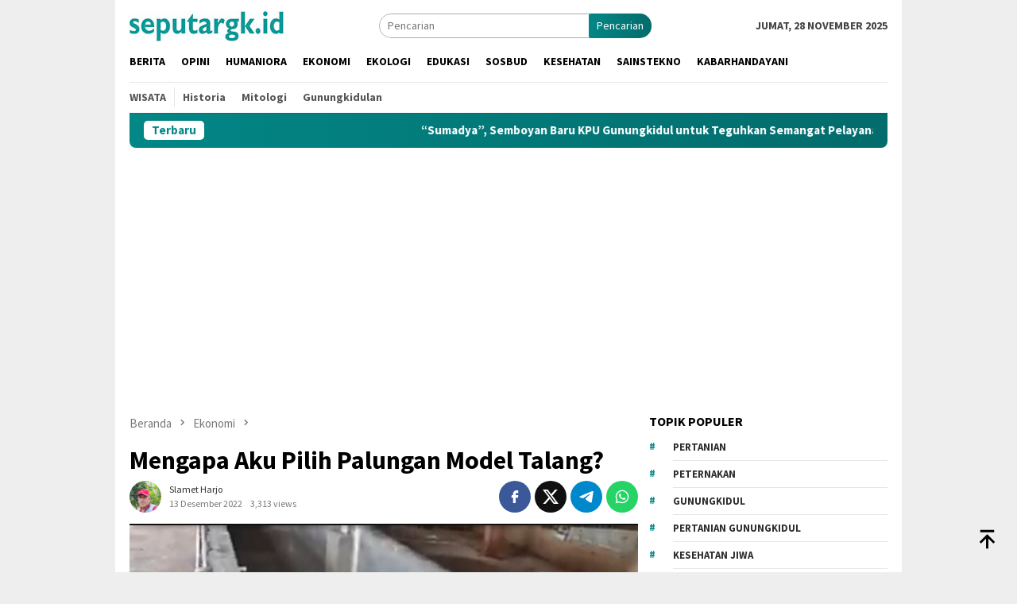

--- FILE ---
content_type: text/html; charset=UTF-8
request_url: https://seputargk.id/mengapa-aku-pilih-palungan-model-talang/
body_size: 21470
content:
<!DOCTYPE html>
<html dir="ltr" lang="id" prefix="og: https://ogp.me/ns#">
<head itemscope="itemscope" itemtype="http://schema.org/WebSite">
<meta charset="UTF-8">
<meta name="viewport" content="width=device-width, initial-scale=1">
<link rel="profile" href="https://gmpg.org/xfn/11">

<script type="text/javascript">
/* <![CDATA[ */
(()=>{var e={};e.g=function(){if("object"==typeof globalThis)return globalThis;try{return this||new Function("return this")()}catch(e){if("object"==typeof window)return window}}(),function({ampUrl:n,isCustomizePreview:t,isAmpDevMode:r,noampQueryVarName:o,noampQueryVarValue:s,disabledStorageKey:i,mobileUserAgents:a,regexRegex:c}){if("undefined"==typeof sessionStorage)return;const d=new RegExp(c);if(!a.some((e=>{const n=e.match(d);return!(!n||!new RegExp(n[1],n[2]).test(navigator.userAgent))||navigator.userAgent.includes(e)})))return;e.g.addEventListener("DOMContentLoaded",(()=>{const e=document.getElementById("amp-mobile-version-switcher");if(!e)return;e.hidden=!1;const n=e.querySelector("a[href]");n&&n.addEventListener("click",(()=>{sessionStorage.removeItem(i)}))}));const g=r&&["paired-browsing-non-amp","paired-browsing-amp"].includes(window.name);if(sessionStorage.getItem(i)||t||g)return;const u=new URL(location.href),m=new URL(n);m.hash=u.hash,u.searchParams.has(o)&&s===u.searchParams.get(o)?sessionStorage.setItem(i,"1"):m.href!==u.href&&(window.stop(),location.replace(m.href))}({"ampUrl":"https:\/\/seputargk.id\/mengapa-aku-pilih-palungan-model-talang\/?amp=1","noampQueryVarName":"noamp","noampQueryVarValue":"mobile","disabledStorageKey":"amp_mobile_redirect_disabled","mobileUserAgents":["Mobile","Android","Silk\/","Kindle","BlackBerry","Opera Mini","Opera Mobi"],"regexRegex":"^\\\/((?:.|\\n)+)\\\/([i]*)$","isCustomizePreview":false,"isAmpDevMode":false})})();
/* ]]> */
</script>
<title>Mengapa Aku Pilih Palungan Model Talang? - seputargk.id</title>
	<style>img:is([sizes="auto" i], [sizes^="auto," i]) { contain-intrinsic-size: 3000px 1500px }</style>
	
		<!-- All in One SEO 4.8.6.1 - aioseo.com -->
	<meta name="description" content="Sahabat petani yang budiman, semoga kita senantiasa selalu dalam limpahan kebahagiaan dari Allah SWT. Amin. Kali ini saya mau berbagi pengalaman tentang bentuk palungan (tempat pakan) sapi model talang air dikandang sapi saya “kandang cerdas“. Kandang yang kokoh, bersih, palungan yang tepat membuat kita betah berlama-lama berada di kandang, sambil mengamati sapi-sapi kita sedang makan," />
	<meta name="robots" content="max-image-preview:large" />
	<meta name="author" content="Slamet Harjo"/>
	<link rel="canonical" href="https://seputargk.id/mengapa-aku-pilih-palungan-model-talang/" />
	<meta name="generator" content="All in One SEO (AIOSEO) 4.8.6.1" />
		<meta property="og:locale" content="id_ID" />
		<meta property="og:site_name" content="seputargk.id - berbagi &amp; berdaya" />
		<meta property="og:type" content="article" />
		<meta property="og:title" content="Mengapa Aku Pilih Palungan Model Talang? - seputargk.id" />
		<meta property="og:description" content="Sahabat petani yang budiman, semoga kita senantiasa selalu dalam limpahan kebahagiaan dari Allah SWT. Amin. Kali ini saya mau berbagi pengalaman tentang bentuk palungan (tempat pakan) sapi model talang air dikandang sapi saya “kandang cerdas“. Kandang yang kokoh, bersih, palungan yang tepat membuat kita betah berlama-lama berada di kandang, sambil mengamati sapi-sapi kita sedang makan," />
		<meta property="og:url" content="https://seputargk.id/mengapa-aku-pilih-palungan-model-talang/" />
		<meta property="article:published_time" content="2022-12-13T12:48:21+00:00" />
		<meta property="article:modified_time" content="2022-12-14T16:20:46+00:00" />
		<meta name="twitter:card" content="summary_large_image" />
		<meta name="twitter:title" content="Mengapa Aku Pilih Palungan Model Talang? - seputargk.id" />
		<meta name="twitter:description" content="Sahabat petani yang budiman, semoga kita senantiasa selalu dalam limpahan kebahagiaan dari Allah SWT. Amin. Kali ini saya mau berbagi pengalaman tentang bentuk palungan (tempat pakan) sapi model talang air dikandang sapi saya “kandang cerdas“. Kandang yang kokoh, bersih, palungan yang tepat membuat kita betah berlama-lama berada di kandang, sambil mengamati sapi-sapi kita sedang makan," />
		<script type="application/ld+json" class="aioseo-schema">
			{"@context":"https:\/\/schema.org","@graph":[{"@type":"BlogPosting","@id":"https:\/\/seputargk.id\/mengapa-aku-pilih-palungan-model-talang\/#blogposting","name":"Mengapa Aku Pilih Palungan Model Talang? - seputargk.id","headline":"Mengapa Aku Pilih Palungan Model Talang?","author":{"@id":"https:\/\/seputargk.id\/author\/slametharjo\/#author"},"publisher":{"@id":"https:\/\/seputargk.id\/#organization"},"image":{"@type":"ImageObject","url":"https:\/\/seputargk.id\/wp-content\/uploads\/2022\/12\/Screenshot_20221213-183914_Facebook.jpg","width":1075,"height":608,"caption":"Palungan model talang. Foto: Slamet Harjo."},"datePublished":"2022-12-13T19:48:21+07:00","dateModified":"2022-12-14T23:20:46+07:00","inLanguage":"id-ID","mainEntityOfPage":{"@id":"https:\/\/seputargk.id\/mengapa-aku-pilih-palungan-model-talang\/#webpage"},"isPartOf":{"@id":"https:\/\/seputargk.id\/mengapa-aku-pilih-palungan-model-talang\/#webpage"},"articleSection":"Ekonomi, kandang ternak sapi, palungan, palungan model talang, peternakan, ternak sapi"},{"@type":"BreadcrumbList","@id":"https:\/\/seputargk.id\/mengapa-aku-pilih-palungan-model-talang\/#breadcrumblist","itemListElement":[{"@type":"ListItem","@id":"https:\/\/seputargk.id#listItem","position":1,"name":"Home","item":"https:\/\/seputargk.id","nextItem":{"@type":"ListItem","@id":"https:\/\/seputargk.id\/category\/ekonomi\/#listItem","name":"Ekonomi"}},{"@type":"ListItem","@id":"https:\/\/seputargk.id\/category\/ekonomi\/#listItem","position":2,"name":"Ekonomi","item":"https:\/\/seputargk.id\/category\/ekonomi\/","nextItem":{"@type":"ListItem","@id":"https:\/\/seputargk.id\/mengapa-aku-pilih-palungan-model-talang\/#listItem","name":"Mengapa Aku Pilih Palungan Model Talang?"},"previousItem":{"@type":"ListItem","@id":"https:\/\/seputargk.id#listItem","name":"Home"}},{"@type":"ListItem","@id":"https:\/\/seputargk.id\/mengapa-aku-pilih-palungan-model-talang\/#listItem","position":3,"name":"Mengapa Aku Pilih Palungan Model Talang?","previousItem":{"@type":"ListItem","@id":"https:\/\/seputargk.id\/category\/ekonomi\/#listItem","name":"Ekonomi"}}]},{"@type":"Organization","@id":"https:\/\/seputargk.id\/#organization","name":"seputargk.id","description":"berbagi & berdaya","url":"https:\/\/seputargk.id\/"},{"@type":"Person","@id":"https:\/\/seputargk.id\/author\/slametharjo\/#author","url":"https:\/\/seputargk.id\/author\/slametharjo\/","name":"Slamet Harjo","image":{"@type":"ImageObject","@id":"https:\/\/seputargk.id\/mengapa-aku-pilih-palungan-model-talang\/#authorImage","url":"https:\/\/secure.gravatar.com\/avatar\/b38bcdfd40cd95c498f9a5f2c5d7152ac13f9915e477e7471e7daaac88af6f61?s=96&d=mm&r=g","width":96,"height":96,"caption":"Slamet Harjo"}},{"@type":"WebPage","@id":"https:\/\/seputargk.id\/mengapa-aku-pilih-palungan-model-talang\/#webpage","url":"https:\/\/seputargk.id\/mengapa-aku-pilih-palungan-model-talang\/","name":"Mengapa Aku Pilih Palungan Model Talang? - seputargk.id","description":"Sahabat petani yang budiman, semoga kita senantiasa selalu dalam limpahan kebahagiaan dari Allah SWT. Amin. Kali ini saya mau berbagi pengalaman tentang bentuk palungan (tempat pakan) sapi model talang air dikandang sapi saya \u201ckandang cerdas\u201c. Kandang yang kokoh, bersih, palungan yang tepat membuat kita betah berlama-lama berada di kandang, sambil mengamati sapi-sapi kita sedang makan,","inLanguage":"id-ID","isPartOf":{"@id":"https:\/\/seputargk.id\/#website"},"breadcrumb":{"@id":"https:\/\/seputargk.id\/mengapa-aku-pilih-palungan-model-talang\/#breadcrumblist"},"author":{"@id":"https:\/\/seputargk.id\/author\/slametharjo\/#author"},"creator":{"@id":"https:\/\/seputargk.id\/author\/slametharjo\/#author"},"image":{"@type":"ImageObject","url":"https:\/\/seputargk.id\/wp-content\/uploads\/2022\/12\/Screenshot_20221213-183914_Facebook.jpg","@id":"https:\/\/seputargk.id\/mengapa-aku-pilih-palungan-model-talang\/#mainImage","width":1075,"height":608,"caption":"Palungan model talang. Foto: Slamet Harjo."},"primaryImageOfPage":{"@id":"https:\/\/seputargk.id\/mengapa-aku-pilih-palungan-model-talang\/#mainImage"},"datePublished":"2022-12-13T19:48:21+07:00","dateModified":"2022-12-14T23:20:46+07:00"},{"@type":"WebSite","@id":"https:\/\/seputargk.id\/#website","url":"https:\/\/seputargk.id\/","name":"seputargk.id","description":"berbagi & berdaya","inLanguage":"id-ID","publisher":{"@id":"https:\/\/seputargk.id\/#organization"}}]}
		</script>
		<!-- All in One SEO -->

<link rel='dns-prefetch' href='//connect.facebook.net' />
<link rel='dns-prefetch' href='//fonts.googleapis.com' />
<link rel="alternate" type="application/rss+xml" title="seputargk.id &raquo; Feed" href="https://seputargk.id/feed/" />
<link rel="alternate" type="application/rss+xml" title="seputargk.id &raquo; Umpan Komentar" href="https://seputargk.id/comments/feed/" />
		<!-- This site uses the Google Analytics by MonsterInsights plugin v9.10.0 - Using Analytics tracking - https://www.monsterinsights.com/ -->
							<script src="//www.googletagmanager.com/gtag/js?id=G-1RSLF45C1K"  data-cfasync="false" data-wpfc-render="false" type="text/javascript" async></script>
			<script data-cfasync="false" data-wpfc-render="false" type="text/javascript">
				var mi_version = '9.10.0';
				var mi_track_user = true;
				var mi_no_track_reason = '';
								var MonsterInsightsDefaultLocations = {"page_location":"https:\/\/seputargk.id\/mengapa-aku-pilih-palungan-model-talang\/"};
								if ( typeof MonsterInsightsPrivacyGuardFilter === 'function' ) {
					var MonsterInsightsLocations = (typeof MonsterInsightsExcludeQuery === 'object') ? MonsterInsightsPrivacyGuardFilter( MonsterInsightsExcludeQuery ) : MonsterInsightsPrivacyGuardFilter( MonsterInsightsDefaultLocations );
				} else {
					var MonsterInsightsLocations = (typeof MonsterInsightsExcludeQuery === 'object') ? MonsterInsightsExcludeQuery : MonsterInsightsDefaultLocations;
				}

								var disableStrs = [
										'ga-disable-G-1RSLF45C1K',
									];

				/* Function to detect opted out users */
				function __gtagTrackerIsOptedOut() {
					for (var index = 0; index < disableStrs.length; index++) {
						if (document.cookie.indexOf(disableStrs[index] + '=true') > -1) {
							return true;
						}
					}

					return false;
				}

				/* Disable tracking if the opt-out cookie exists. */
				if (__gtagTrackerIsOptedOut()) {
					for (var index = 0; index < disableStrs.length; index++) {
						window[disableStrs[index]] = true;
					}
				}

				/* Opt-out function */
				function __gtagTrackerOptout() {
					for (var index = 0; index < disableStrs.length; index++) {
						document.cookie = disableStrs[index] + '=true; expires=Thu, 31 Dec 2099 23:59:59 UTC; path=/';
						window[disableStrs[index]] = true;
					}
				}

				if ('undefined' === typeof gaOptout) {
					function gaOptout() {
						__gtagTrackerOptout();
					}
				}
								window.dataLayer = window.dataLayer || [];

				window.MonsterInsightsDualTracker = {
					helpers: {},
					trackers: {},
				};
				if (mi_track_user) {
					function __gtagDataLayer() {
						dataLayer.push(arguments);
					}

					function __gtagTracker(type, name, parameters) {
						if (!parameters) {
							parameters = {};
						}

						if (parameters.send_to) {
							__gtagDataLayer.apply(null, arguments);
							return;
						}

						if (type === 'event') {
														parameters.send_to = monsterinsights_frontend.v4_id;
							var hookName = name;
							if (typeof parameters['event_category'] !== 'undefined') {
								hookName = parameters['event_category'] + ':' + name;
							}

							if (typeof MonsterInsightsDualTracker.trackers[hookName] !== 'undefined') {
								MonsterInsightsDualTracker.trackers[hookName](parameters);
							} else {
								__gtagDataLayer('event', name, parameters);
							}
							
						} else {
							__gtagDataLayer.apply(null, arguments);
						}
					}

					__gtagTracker('js', new Date());
					__gtagTracker('set', {
						'developer_id.dZGIzZG': true,
											});
					if ( MonsterInsightsLocations.page_location ) {
						__gtagTracker('set', MonsterInsightsLocations);
					}
										__gtagTracker('config', 'G-1RSLF45C1K', {"forceSSL":"true","link_attribution":"true"} );
										window.gtag = __gtagTracker;										(function () {
						/* https://developers.google.com/analytics/devguides/collection/analyticsjs/ */
						/* ga and __gaTracker compatibility shim. */
						var noopfn = function () {
							return null;
						};
						var newtracker = function () {
							return new Tracker();
						};
						var Tracker = function () {
							return null;
						};
						var p = Tracker.prototype;
						p.get = noopfn;
						p.set = noopfn;
						p.send = function () {
							var args = Array.prototype.slice.call(arguments);
							args.unshift('send');
							__gaTracker.apply(null, args);
						};
						var __gaTracker = function () {
							var len = arguments.length;
							if (len === 0) {
								return;
							}
							var f = arguments[len - 1];
							if (typeof f !== 'object' || f === null || typeof f.hitCallback !== 'function') {
								if ('send' === arguments[0]) {
									var hitConverted, hitObject = false, action;
									if ('event' === arguments[1]) {
										if ('undefined' !== typeof arguments[3]) {
											hitObject = {
												'eventAction': arguments[3],
												'eventCategory': arguments[2],
												'eventLabel': arguments[4],
												'value': arguments[5] ? arguments[5] : 1,
											}
										}
									}
									if ('pageview' === arguments[1]) {
										if ('undefined' !== typeof arguments[2]) {
											hitObject = {
												'eventAction': 'page_view',
												'page_path': arguments[2],
											}
										}
									}
									if (typeof arguments[2] === 'object') {
										hitObject = arguments[2];
									}
									if (typeof arguments[5] === 'object') {
										Object.assign(hitObject, arguments[5]);
									}
									if ('undefined' !== typeof arguments[1].hitType) {
										hitObject = arguments[1];
										if ('pageview' === hitObject.hitType) {
											hitObject.eventAction = 'page_view';
										}
									}
									if (hitObject) {
										action = 'timing' === arguments[1].hitType ? 'timing_complete' : hitObject.eventAction;
										hitConverted = mapArgs(hitObject);
										__gtagTracker('event', action, hitConverted);
									}
								}
								return;
							}

							function mapArgs(args) {
								var arg, hit = {};
								var gaMap = {
									'eventCategory': 'event_category',
									'eventAction': 'event_action',
									'eventLabel': 'event_label',
									'eventValue': 'event_value',
									'nonInteraction': 'non_interaction',
									'timingCategory': 'event_category',
									'timingVar': 'name',
									'timingValue': 'value',
									'timingLabel': 'event_label',
									'page': 'page_path',
									'location': 'page_location',
									'title': 'page_title',
									'referrer' : 'page_referrer',
								};
								for (arg in args) {
																		if (!(!args.hasOwnProperty(arg) || !gaMap.hasOwnProperty(arg))) {
										hit[gaMap[arg]] = args[arg];
									} else {
										hit[arg] = args[arg];
									}
								}
								return hit;
							}

							try {
								f.hitCallback();
							} catch (ex) {
							}
						};
						__gaTracker.create = newtracker;
						__gaTracker.getByName = newtracker;
						__gaTracker.getAll = function () {
							return [];
						};
						__gaTracker.remove = noopfn;
						__gaTracker.loaded = true;
						window['__gaTracker'] = __gaTracker;
					})();
									} else {
										console.log("");
					(function () {
						function __gtagTracker() {
							return null;
						}

						window['__gtagTracker'] = __gtagTracker;
						window['gtag'] = __gtagTracker;
					})();
									}
			</script>
							<!-- / Google Analytics by MonsterInsights -->
		<script type="text/javascript">
/* <![CDATA[ */
window._wpemojiSettings = {"baseUrl":"https:\/\/s.w.org\/images\/core\/emoji\/16.0.1\/72x72\/","ext":".png","svgUrl":"https:\/\/s.w.org\/images\/core\/emoji\/16.0.1\/svg\/","svgExt":".svg","source":{"concatemoji":"https:\/\/seputargk.id\/wp-includes\/js\/wp-emoji-release.min.js?ver=6.8.3"}};
/*! This file is auto-generated */
!function(s,n){var o,i,e;function c(e){try{var t={supportTests:e,timestamp:(new Date).valueOf()};sessionStorage.setItem(o,JSON.stringify(t))}catch(e){}}function p(e,t,n){e.clearRect(0,0,e.canvas.width,e.canvas.height),e.fillText(t,0,0);var t=new Uint32Array(e.getImageData(0,0,e.canvas.width,e.canvas.height).data),a=(e.clearRect(0,0,e.canvas.width,e.canvas.height),e.fillText(n,0,0),new Uint32Array(e.getImageData(0,0,e.canvas.width,e.canvas.height).data));return t.every(function(e,t){return e===a[t]})}function u(e,t){e.clearRect(0,0,e.canvas.width,e.canvas.height),e.fillText(t,0,0);for(var n=e.getImageData(16,16,1,1),a=0;a<n.data.length;a++)if(0!==n.data[a])return!1;return!0}function f(e,t,n,a){switch(t){case"flag":return n(e,"\ud83c\udff3\ufe0f\u200d\u26a7\ufe0f","\ud83c\udff3\ufe0f\u200b\u26a7\ufe0f")?!1:!n(e,"\ud83c\udde8\ud83c\uddf6","\ud83c\udde8\u200b\ud83c\uddf6")&&!n(e,"\ud83c\udff4\udb40\udc67\udb40\udc62\udb40\udc65\udb40\udc6e\udb40\udc67\udb40\udc7f","\ud83c\udff4\u200b\udb40\udc67\u200b\udb40\udc62\u200b\udb40\udc65\u200b\udb40\udc6e\u200b\udb40\udc67\u200b\udb40\udc7f");case"emoji":return!a(e,"\ud83e\udedf")}return!1}function g(e,t,n,a){var r="undefined"!=typeof WorkerGlobalScope&&self instanceof WorkerGlobalScope?new OffscreenCanvas(300,150):s.createElement("canvas"),o=r.getContext("2d",{willReadFrequently:!0}),i=(o.textBaseline="top",o.font="600 32px Arial",{});return e.forEach(function(e){i[e]=t(o,e,n,a)}),i}function t(e){var t=s.createElement("script");t.src=e,t.defer=!0,s.head.appendChild(t)}"undefined"!=typeof Promise&&(o="wpEmojiSettingsSupports",i=["flag","emoji"],n.supports={everything:!0,everythingExceptFlag:!0},e=new Promise(function(e){s.addEventListener("DOMContentLoaded",e,{once:!0})}),new Promise(function(t){var n=function(){try{var e=JSON.parse(sessionStorage.getItem(o));if("object"==typeof e&&"number"==typeof e.timestamp&&(new Date).valueOf()<e.timestamp+604800&&"object"==typeof e.supportTests)return e.supportTests}catch(e){}return null}();if(!n){if("undefined"!=typeof Worker&&"undefined"!=typeof OffscreenCanvas&&"undefined"!=typeof URL&&URL.createObjectURL&&"undefined"!=typeof Blob)try{var e="postMessage("+g.toString()+"("+[JSON.stringify(i),f.toString(),p.toString(),u.toString()].join(",")+"));",a=new Blob([e],{type:"text/javascript"}),r=new Worker(URL.createObjectURL(a),{name:"wpTestEmojiSupports"});return void(r.onmessage=function(e){c(n=e.data),r.terminate(),t(n)})}catch(e){}c(n=g(i,f,p,u))}t(n)}).then(function(e){for(var t in e)n.supports[t]=e[t],n.supports.everything=n.supports.everything&&n.supports[t],"flag"!==t&&(n.supports.everythingExceptFlag=n.supports.everythingExceptFlag&&n.supports[t]);n.supports.everythingExceptFlag=n.supports.everythingExceptFlag&&!n.supports.flag,n.DOMReady=!1,n.readyCallback=function(){n.DOMReady=!0}}).then(function(){return e}).then(function(){var e;n.supports.everything||(n.readyCallback(),(e=n.source||{}).concatemoji?t(e.concatemoji):e.wpemoji&&e.twemoji&&(t(e.twemoji),t(e.wpemoji)))}))}((window,document),window._wpemojiSettings);
/* ]]> */
</script>
<style id='wp-emoji-styles-inline-css' type='text/css'>

	img.wp-smiley, img.emoji {
		display: inline !important;
		border: none !important;
		box-shadow: none !important;
		height: 1em !important;
		width: 1em !important;
		margin: 0 0.07em !important;
		vertical-align: -0.1em !important;
		background: none !important;
		padding: 0 !important;
	}
</style>
<link crossorigin="anonymous" rel='stylesheet' id='cta-gutenberg-font-css' href='https://fonts.googleapis.com/css2?family=Lato%3Aital%2Cwght%400%2C300%3B0%2C400%3B0%2C700%3B1%2C300%3B1%2C400%3B1%2C700&#038;display=swap&#038;ver=1.0.0' type='text/css' media='all' />
<link rel='stylesheet' id='cta-gutenberg-css-css' href='https://seputargk.id/wp-content/plugins/call-to-action-block-wppool/blocks/dist/blocks.style.build.css?ver=1.0.0' type='text/css' media='all' />
<link crossorigin="anonymous" rel='stylesheet' id='bloggingpro-fonts-css' href='https://fonts.googleapis.com/css?family=Source+Sans+Pro%3Aregular%2Citalic%2C700%2C300%26subset%3Dlatin%2C&#038;ver=1.4.1' type='text/css' media='all' />
<link rel='stylesheet' id='bloggingpro-style-css' href='https://seputargk.id/wp-content/themes/bloggingpro/style.css?ver=1.4.1' type='text/css' media='all' />
<style id='bloggingpro-style-inline-css' type='text/css'>
kbd,a.button,button,.button,button.button,input[type="button"],input[type="reset"],input[type="submit"],.tagcloud a,ul.page-numbers li a.prev.page-numbers,ul.page-numbers li a.next.page-numbers,ul.page-numbers li span.page-numbers,.page-links > .page-link-number,.cat-links ul li a,.entry-footer .tag-text,.gmr-recentposts-widget li.listpost-gallery .gmr-rp-content .gmr-metacontent .cat-links-content a,.page-links > .post-page-numbers.current span,ol.comment-list li div.reply a,#cancel-comment-reply-link,.entry-footer .tags-links a:hover,.gmr-topnotification{background-color:#048787;}#primary-menu > li ul .current-menu-item > a,#primary-menu .sub-menu > li:hover > a,.cat-links-content a,.tagcloud li:before,a:hover,a:focus,a:active,.gmr-ontop:hover path,#navigationamp button.close-topnavmenu-wrap,.sidr a#sidr-id-close-topnavmenu-button,.sidr-class-menu-item i._mi,.sidr-class-menu-item img._mi,.text-marquee{color:#048787;}.widget-title:after,a.button,button,.button,button.button,input[type="button"],input[type="reset"],input[type="submit"],.tagcloud a,.sticky .gmr-box-content,.bypostauthor > .comment-body,.gmr-ajax-loader div:nth-child(1),.gmr-ajax-loader div:nth-child(2),.entry-footer .tags-links a:hover{border-color:#048787;}a,.gmr-ontop path{color:#2E2E2E;}.entry-content-single p a{color:#FF5722;}body{color:#444444;font-family:"Source Sans Pro","Helvetica Neue",sans-serif;font-weight:500;font-size:14px;}.site-header{background-image:url();-webkit-background-size:auto;-moz-background-size:auto;-o-background-size:auto;background-size:auto;background-repeat:repeat;background-position:center top;background-attachment:scroll;}.site-header,.gmr-verytopbanner{background-color:#ffffff;}.site-title a{color:#FF5722;}.site-description{color:#999999;}.top-header{background-color:#ffffff;}#gmr-responsive-menu,.gmr-mainmenu #primary-menu > li > a,.search-trigger .gmr-icon{color:#000000;}.gmr-mainmenu #primary-menu > li.menu-border > a span,.gmr-mainmenu #primary-menu > li.page_item_has_children > a:after,.gmr-mainmenu #primary-menu > li.menu-item-has-children > a:after,.gmr-mainmenu #primary-menu .sub-menu > li.page_item_has_children > a:after,.gmr-mainmenu #primary-menu .sub-menu > li.menu-item-has-children > a:after{border-color:#000000;}#gmr-responsive-menu:hover,.gmr-mainmenu #primary-menu > li:hover > a,.gmr-mainmenu #primary-menu > .current-menu-item > a,.gmr-mainmenu #primary-menu .current-menu-ancestor > a,.gmr-mainmenu #primary-menu .current_page_item > a,.gmr-mainmenu #primary-menu .current_page_ancestor > a,.search-trigger .gmr-icon:hover{color:#FF5722;}.gmr-mainmenu #primary-menu > li.menu-border:hover > a span,.gmr-mainmenu #primary-menu > li.menu-border.current-menu-item > a span,.gmr-mainmenu #primary-menu > li.menu-border.current-menu-ancestor > a span,.gmr-mainmenu #primary-menu > li.menu-border.current_page_item > a span,.gmr-mainmenu #primary-menu > li.menu-border.current_page_ancestor > a span,.gmr-mainmenu #primary-menu > li.page_item_has_children:hover > a:after,.gmr-mainmenu #primary-menu > li.menu-item-has-children:hover > a:after,.gmr-mainmenu #primary-menu .sub-menu > li.page_item_has_children:hover > a:after,.gmr-mainmenu #primary-menu .sub-menu > li.menu-item-has-children:hover > a:after{border-color:#FF5722;}.secondwrap-menu .gmr-mainmenu #primary-menu > li > a,.secondwrap-menu .search-trigger .gmr-icon{color:#555555;}#primary-menu > li.menu-border > a span{border-color:#555555;}.secondwrap-menu .gmr-mainmenu #primary-menu > li:hover > a,.secondwrap-menu .gmr-mainmenu #primary-menu > .current-menu-item > a,.secondwrap-menu .gmr-mainmenu #primary-menu .current-menu-ancestor > a,.secondwrap-menu .gmr-mainmenu #primary-menu .current_page_item > a,.secondwrap-menu .gmr-mainmenu #primary-menu .current_page_ancestor > a,.secondwrap-menu .gmr-mainmenu #primary-menu > li.page_item_has_children:hover > a:after,.secondwrap-menu .gmr-mainmenu #primary-menu > li.menu-item-has-children:hover > a:after,.secondwrap-menu .gmr-mainmenu #primary-menu .sub-menu > li.page_item_has_children:hover > a:after,.secondwrap-menu .gmr-mainmenu #primary-menu .sub-menu > li.menu-item-has-children:hover > a:after,.secondwrap-menu .search-trigger .gmr-icon:hover{color:#FF5722;}.secondwrap-menu .gmr-mainmenu #primary-menu > li.menu-border:hover > a span,.secondwrap-menu .gmr-mainmenu #primary-menu > li.menu-border.current-menu-item > a span,.secondwrap-menu .gmr-mainmenu #primary-menu > li.menu-border.current-menu-ancestor > a span,.secondwrap-menu .gmr-mainmenu #primary-menu > li.menu-border.current_page_item > a span,.secondwrap-menu .gmr-mainmenu #primary-menu > li.menu-border.current_page_ancestor > a span,.secondwrap-menu .gmr-mainmenu #primary-menu > li.page_item_has_children:hover > a:after,.secondwrap-menu .gmr-mainmenu #primary-menu > li.menu-item-has-children:hover > a:after,.secondwrap-menu .gmr-mainmenu #primary-menu .sub-menu > li.page_item_has_children:hover > a:after,.secondwrap-menu .gmr-mainmenu #primary-menu .sub-menu > li.menu-item-has-children:hover > a:after{border-color:#FF5722;}h1,h2,h3,h4,h5,h6,.h1,.h2,.h3,.h4,.h5,.h6,.site-title,#primary-menu > li > a,.gmr-rp-biglink a,.gmr-rp-link a,.gmr-gallery-related ul li p a{font-family:"Source Sans Pro","Helvetica Neue",sans-serif;}.entry-main-single,.entry-main-single p{font-size:16px;}h1.title,h1.entry-title{font-size:32px;}h2.entry-title{font-size:18px;}.footer-container{background-color:#ffffff;}.widget-footer,.content-footer,.site-footer,.content-footer h3.widget-title{color:#B4B4B4;}.widget-footer a,.content-footer a,.site-footer a{color:#565656;}.widget-footer a:hover,.content-footer a:hover,.site-footer a:hover{color:#1e73be;}
</style>
<script type="text/javascript" src="https://seputargk.id/wp-content/plugins/google-analytics-for-wordpress/assets/js/frontend-gtag.min.js?ver=9.10.0" id="monsterinsights-frontend-script-js" async="async" data-wp-strategy="async"></script>
<script data-cfasync="false" data-wpfc-render="false" type="text/javascript" id='monsterinsights-frontend-script-js-extra'>/* <![CDATA[ */
var monsterinsights_frontend = {"js_events_tracking":"true","download_extensions":"doc,pdf,ppt,zip,xls,docx,pptx,xlsx","inbound_paths":"[{\"path\":\"\\\/go\\\/\",\"label\":\"affiliate\"},{\"path\":\"\\\/recommend\\\/\",\"label\":\"affiliate\"}]","home_url":"https:\/\/seputargk.id","hash_tracking":"false","v4_id":"G-1RSLF45C1K"};/* ]]> */
</script>
<link rel="https://api.w.org/" href="https://seputargk.id/wp-json/" /><link rel="alternate" title="JSON" type="application/json" href="https://seputargk.id/wp-json/wp/v2/posts/9447" /><link rel="EditURI" type="application/rsd+xml" title="RSD" href="https://seputargk.id/xmlrpc.php?rsd" />
<meta name="generator" content="WordPress 6.8.3" />
<link rel='shortlink' href='https://seputargk.id/?p=9447' />
<link rel="alternate" title="oEmbed (JSON)" type="application/json+oembed" href="https://seputargk.id/wp-json/oembed/1.0/embed?url=https%3A%2F%2Fseputargk.id%2Fmengapa-aku-pilih-palungan-model-talang%2F" />
<link rel="alternate" title="oEmbed (XML)" type="text/xml+oembed" href="https://seputargk.id/wp-json/oembed/1.0/embed?url=https%3A%2F%2Fseputargk.id%2Fmengapa-aku-pilih-palungan-model-talang%2F&#038;format=xml" />
<meta property="fb:app_id" content=""/><div id="fb-root"></div><script>(function(d, s, id) {

	var js, fjs = d.getElementsByTagName(s)[0];

	if (d.getElementById(id)) return;

	js = d.createElement(s); js.id = id;

	js.src = '//connect.facebook.net/en_US/sdk.js#xfbml=1&version=v16.0';

	fjs.parentNode.insertBefore(js, fjs);

	}(document, 'script', 'facebook-jssdk'));</script><!-- Metadata generated with the Open Graph Protocol Framework plugin 2.0.0 - https://wordpress.org/plugins/open-graph-protocol-framework/ - https://www.itthinx.com/plugins/open-graph-protocol/ --><meta property="og:title" content="Mengapa Aku Pilih Palungan Model Talang?" />
<meta property="og:locale" content="id_ID" />
<meta property="og:type" content="article" />
<meta property="og:image" content="https://seputargk.id/wp-content/uploads/2022/12/Screenshot_20221213-183914_Facebook.jpg" />
<meta property="og:image:url" content="https://seputargk.id/wp-content/uploads/2022/12/Screenshot_20221213-183914_Facebook.jpg" />
<meta property="og:image:secure_url" content="https://seputargk.id/wp-content/uploads/2022/12/Screenshot_20221213-183914_Facebook.jpg" />
<meta property="og:image:width" content="1075" />
<meta property="og:image:height" content="608" />
<meta property="og:image:alt" content="Palungan model talang. Foto: Slamet Harjo." />
<meta property="og:url" content="https://seputargk.id/mengapa-aku-pilih-palungan-model-talang/" />
<meta property="og:site_name" content="seputargk.id" />
<meta property="og:description" content="Sahabat petani yang budiman, semoga kita senantiasa selalu dalam limpahan kebahagiaan dari Allah SWT. Amin. &hellip;" />
<link rel="alternate" type="text/html" media="only screen and (max-width: 640px)" href="https://seputargk.id/mengapa-aku-pilih-palungan-model-talang/?amp=1"><!-- Analytics by WP Statistics - https://wp-statistics.com -->
<link rel="amphtml" href="https://seputargk.id/mengapa-aku-pilih-palungan-model-talang/?amp=1"><style>#amp-mobile-version-switcher{left:0;position:absolute;width:100%;z-index:100}#amp-mobile-version-switcher>a{background-color:#444;border:0;color:#eaeaea;display:block;font-family:-apple-system,BlinkMacSystemFont,Segoe UI,Roboto,Oxygen-Sans,Ubuntu,Cantarell,Helvetica Neue,sans-serif;font-size:16px;font-weight:600;padding:15px 0;text-align:center;-webkit-text-decoration:none;text-decoration:none}#amp-mobile-version-switcher>a:active,#amp-mobile-version-switcher>a:focus,#amp-mobile-version-switcher>a:hover{-webkit-text-decoration:underline;text-decoration:underline}</style><style type="text/css">.saboxplugin-wrap{-webkit-box-sizing:border-box;-moz-box-sizing:border-box;-ms-box-sizing:border-box;box-sizing:border-box;border:1px solid #eee;width:100%;clear:both;display:block;overflow:hidden;word-wrap:break-word;position:relative}.saboxplugin-wrap .saboxplugin-gravatar{float:left;padding:0 20px 20px 20px}.saboxplugin-wrap .saboxplugin-gravatar img{max-width:100px;height:auto;border-radius:0;}.saboxplugin-wrap .saboxplugin-authorname{font-size:18px;line-height:1;margin:20px 0 0 20px;display:block}.saboxplugin-wrap .saboxplugin-authorname a{text-decoration:none}.saboxplugin-wrap .saboxplugin-authorname a:focus{outline:0}.saboxplugin-wrap .saboxplugin-desc{display:block;margin:5px 20px}.saboxplugin-wrap .saboxplugin-desc a{text-decoration:underline}.saboxplugin-wrap .saboxplugin-desc p{margin:5px 0 12px}.saboxplugin-wrap .saboxplugin-web{margin:0 20px 15px;text-align:left}.saboxplugin-wrap .sab-web-position{text-align:right}.saboxplugin-wrap .saboxplugin-web a{color:#ccc;text-decoration:none}.saboxplugin-wrap .saboxplugin-socials{position:relative;display:block;background:#fcfcfc;padding:5px;border-top:1px solid #eee}.saboxplugin-wrap .saboxplugin-socials a svg{width:20px;height:20px}.saboxplugin-wrap .saboxplugin-socials a svg .st2{fill:#fff; transform-origin:center center;}.saboxplugin-wrap .saboxplugin-socials a svg .st1{fill:rgba(0,0,0,.3)}.saboxplugin-wrap .saboxplugin-socials a:hover{opacity:.8;-webkit-transition:opacity .4s;-moz-transition:opacity .4s;-o-transition:opacity .4s;transition:opacity .4s;box-shadow:none!important;-webkit-box-shadow:none!important}.saboxplugin-wrap .saboxplugin-socials .saboxplugin-icon-color{box-shadow:none;padding:0;border:0;-webkit-transition:opacity .4s;-moz-transition:opacity .4s;-o-transition:opacity .4s;transition:opacity .4s;display:inline-block;color:#fff;font-size:0;text-decoration:inherit;margin:5px;-webkit-border-radius:0;-moz-border-radius:0;-ms-border-radius:0;-o-border-radius:0;border-radius:0;overflow:hidden}.saboxplugin-wrap .saboxplugin-socials .saboxplugin-icon-grey{text-decoration:inherit;box-shadow:none;position:relative;display:-moz-inline-stack;display:inline-block;vertical-align:middle;zoom:1;margin:10px 5px;color:#444;fill:#444}.clearfix:after,.clearfix:before{content:' ';display:table;line-height:0;clear:both}.ie7 .clearfix{zoom:1}.saboxplugin-socials.sabox-colored .saboxplugin-icon-color .sab-twitch{border-color:#38245c}.saboxplugin-socials.sabox-colored .saboxplugin-icon-color .sab-behance{border-color:#003eb0}.saboxplugin-socials.sabox-colored .saboxplugin-icon-color .sab-deviantart{border-color:#036824}.saboxplugin-socials.sabox-colored .saboxplugin-icon-color .sab-digg{border-color:#00327c}.saboxplugin-socials.sabox-colored .saboxplugin-icon-color .sab-dribbble{border-color:#ba1655}.saboxplugin-socials.sabox-colored .saboxplugin-icon-color .sab-facebook{border-color:#1e2e4f}.saboxplugin-socials.sabox-colored .saboxplugin-icon-color .sab-flickr{border-color:#003576}.saboxplugin-socials.sabox-colored .saboxplugin-icon-color .sab-github{border-color:#264874}.saboxplugin-socials.sabox-colored .saboxplugin-icon-color .sab-google{border-color:#0b51c5}.saboxplugin-socials.sabox-colored .saboxplugin-icon-color .sab-html5{border-color:#902e13}.saboxplugin-socials.sabox-colored .saboxplugin-icon-color .sab-instagram{border-color:#1630aa}.saboxplugin-socials.sabox-colored .saboxplugin-icon-color .sab-linkedin{border-color:#00344f}.saboxplugin-socials.sabox-colored .saboxplugin-icon-color .sab-pinterest{border-color:#5b040e}.saboxplugin-socials.sabox-colored .saboxplugin-icon-color .sab-reddit{border-color:#992900}.saboxplugin-socials.sabox-colored .saboxplugin-icon-color .sab-rss{border-color:#a43b0a}.saboxplugin-socials.sabox-colored .saboxplugin-icon-color .sab-sharethis{border-color:#5d8420}.saboxplugin-socials.sabox-colored .saboxplugin-icon-color .sab-soundcloud{border-color:#995200}.saboxplugin-socials.sabox-colored .saboxplugin-icon-color .sab-spotify{border-color:#0f612c}.saboxplugin-socials.sabox-colored .saboxplugin-icon-color .sab-stackoverflow{border-color:#a95009}.saboxplugin-socials.sabox-colored .saboxplugin-icon-color .sab-steam{border-color:#006388}.saboxplugin-socials.sabox-colored .saboxplugin-icon-color .sab-user_email{border-color:#b84e05}.saboxplugin-socials.sabox-colored .saboxplugin-icon-color .sab-tumblr{border-color:#10151b}.saboxplugin-socials.sabox-colored .saboxplugin-icon-color .sab-twitter{border-color:#0967a0}.saboxplugin-socials.sabox-colored .saboxplugin-icon-color .sab-vimeo{border-color:#0d7091}.saboxplugin-socials.sabox-colored .saboxplugin-icon-color .sab-windows{border-color:#003f71}.saboxplugin-socials.sabox-colored .saboxplugin-icon-color .sab-whatsapp{border-color:#003f71}.saboxplugin-socials.sabox-colored .saboxplugin-icon-color .sab-wordpress{border-color:#0f3647}.saboxplugin-socials.sabox-colored .saboxplugin-icon-color .sab-yahoo{border-color:#14002d}.saboxplugin-socials.sabox-colored .saboxplugin-icon-color .sab-youtube{border-color:#900}.saboxplugin-socials.sabox-colored .saboxplugin-icon-color .sab-xing{border-color:#000202}.saboxplugin-socials.sabox-colored .saboxplugin-icon-color .sab-mixcloud{border-color:#2475a0}.saboxplugin-socials.sabox-colored .saboxplugin-icon-color .sab-vk{border-color:#243549}.saboxplugin-socials.sabox-colored .saboxplugin-icon-color .sab-medium{border-color:#00452c}.saboxplugin-socials.sabox-colored .saboxplugin-icon-color .sab-quora{border-color:#420e00}.saboxplugin-socials.sabox-colored .saboxplugin-icon-color .sab-meetup{border-color:#9b181c}.saboxplugin-socials.sabox-colored .saboxplugin-icon-color .sab-goodreads{border-color:#000}.saboxplugin-socials.sabox-colored .saboxplugin-icon-color .sab-snapchat{border-color:#999700}.saboxplugin-socials.sabox-colored .saboxplugin-icon-color .sab-500px{border-color:#00557f}.saboxplugin-socials.sabox-colored .saboxplugin-icon-color .sab-mastodont{border-color:#185886}.sabox-plus-item{margin-bottom:20px}@media screen and (max-width:480px){.saboxplugin-wrap{text-align:center}.saboxplugin-wrap .saboxplugin-gravatar{float:none;padding:20px 0;text-align:center;margin:0 auto;display:block}.saboxplugin-wrap .saboxplugin-gravatar img{float:none;display:inline-block;display:-moz-inline-stack;vertical-align:middle;zoom:1}.saboxplugin-wrap .saboxplugin-desc{margin:0 10px 20px;text-align:center}.saboxplugin-wrap .saboxplugin-authorname{text-align:center;margin:10px 0 20px}}body .saboxplugin-authorname a,body .saboxplugin-authorname a:hover{box-shadow:none;-webkit-box-shadow:none}a.sab-profile-edit{font-size:16px!important;line-height:1!important}.sab-edit-settings a,a.sab-profile-edit{color:#0073aa!important;box-shadow:none!important;-webkit-box-shadow:none!important}.sab-edit-settings{margin-right:15px;position:absolute;right:0;z-index:2;bottom:10px;line-height:20px}.sab-edit-settings i{margin-left:5px}.saboxplugin-socials{line-height:1!important}.rtl .saboxplugin-wrap .saboxplugin-gravatar{float:right}.rtl .saboxplugin-wrap .saboxplugin-authorname{display:flex;align-items:center}.rtl .saboxplugin-wrap .saboxplugin-authorname .sab-profile-edit{margin-right:10px}.rtl .sab-edit-settings{right:auto;left:0}img.sab-custom-avatar{max-width:75px;}.saboxplugin-wrap {margin-top:0px; margin-bottom:0px; padding: 0px 0px }.saboxplugin-wrap .saboxplugin-authorname {font-size:18px; line-height:25px;}.saboxplugin-wrap .saboxplugin-desc p, .saboxplugin-wrap .saboxplugin-desc {font-size:14px !important; line-height:21px !important;}.saboxplugin-wrap .saboxplugin-web {font-size:14px;}.saboxplugin-wrap .saboxplugin-socials a svg {width:18px;height:18px;}</style><link rel="icon" href="https://seputargk.id/wp-content/uploads/2023/04/cropped-LogoSeputarGKNew_copy_640x640-46x46.png" sizes="32x32" />
<link rel="icon" href="https://seputargk.id/wp-content/uploads/2023/04/cropped-LogoSeputarGKNew_copy_640x640.png" sizes="192x192" />
<link rel="apple-touch-icon" href="https://seputargk.id/wp-content/uploads/2023/04/cropped-LogoSeputarGKNew_copy_640x640.png" />
<meta name="msapplication-TileImage" content="https://seputargk.id/wp-content/uploads/2023/04/cropped-LogoSeputarGKNew_copy_640x640.png" />
</head>

<body data-rsssl=1 class="wp-singular post-template-default single single-post postid-9447 single-format-standard wp-custom-logo wp-theme-bloggingpro gmr-theme idtheme kentooz gmr-box-layout gmr-sticky group-blog" itemscope="itemscope" itemtype="http://schema.org/WebPage">
<div id="full-container">
<a class="skip-link screen-reader-text" href="#main">Loncat ke konten</a>


<header id="masthead" class="site-header" role="banner" itemscope="itemscope" itemtype="http://schema.org/WPHeader">
	<div class="container">
					<div class="clearfix gmr-headwrapper">

				<div class="list-table clearfix">
					<div class="table-row">
						<div class="table-cell onlymobile-menu">
															<a id="gmr-responsive-menu" href="#menus" rel="nofollow" title="Menu Mobile"><svg xmlns="http://www.w3.org/2000/svg" xmlns:xlink="http://www.w3.org/1999/xlink" aria-hidden="true" role="img" width="1em" height="1em" preserveAspectRatio="xMidYMid meet" viewBox="0 0 24 24"><path d="M3 6h18v2H3V6m0 5h18v2H3v-2m0 5h18v2H3v-2z" fill="currentColor"/></svg><span class="screen-reader-text">Menu Mobile</span></a>
													</div>
												<div class="close-topnavmenu-wrap"><a id="close-topnavmenu-button" rel="nofollow" href="#"><svg xmlns="http://www.w3.org/2000/svg" xmlns:xlink="http://www.w3.org/1999/xlink" aria-hidden="true" role="img" width="1em" height="1em" preserveAspectRatio="xMidYMid meet" viewBox="0 0 24 24"><path d="M12 20c-4.41 0-8-3.59-8-8s3.59-8 8-8s8 3.59 8 8s-3.59 8-8 8m0-18C6.47 2 2 6.47 2 12s4.47 10 10 10s10-4.47 10-10S17.53 2 12 2m2.59 6L12 10.59L9.41 8L8 9.41L10.59 12L8 14.59L9.41 16L12 13.41L14.59 16L16 14.59L13.41 12L16 9.41L14.59 8z" fill="currentColor"/></svg></a></div>
												<div class="table-cell gmr-logo">
															<div class="logo-wrap">
									<a href="https://seputargk.id/" class="custom-logo-link" itemprop="url" title="seputargk.id">
										<img src="https://seputargk.id/wp-content/uploads/2024/04/SEPUTARGK2024a.jpg" alt="seputargk.id" title="seputargk.id" />
									</a>
								</div>
														</div>
													<div class="table-cell search">
								<a id="search-menu-button-top" class="responsive-searchbtn pull-right" href="#" rel="nofollow"><svg xmlns="http://www.w3.org/2000/svg" xmlns:xlink="http://www.w3.org/1999/xlink" aria-hidden="true" role="img" width="1em" height="1em" preserveAspectRatio="xMidYMid meet" viewBox="0 0 24 24"><g fill="none"><path d="M21 21l-4.486-4.494M19 10.5a8.5 8.5 0 1 1-17 0a8.5 8.5 0 0 1 17 0z" stroke="currentColor" stroke-width="2" stroke-linecap="round"/></g></svg></a>
								<form method="get" id="search-topsearchform-container" class="gmr-searchform searchform topsearchform" action="https://seputargk.id/">
									<input type="text" name="s" id="s" placeholder="Pencarian" />
									<button type="submit" class="topsearch-submit">Pencarian</button>
								</form>
							</div>
							<div class="table-cell gmr-table-date">
								<span class="gmr-top-date pull-right" data-lang="id"></span>
							</div>
											</div>
				</div>
							</div>
				</div><!-- .container -->
</header><!-- #masthead -->

<div class="top-header">
	<div class="container">
	<div class="gmr-menuwrap mainwrap-menu clearfix">
		<nav id="site-navigation" class="gmr-mainmenu" role="navigation" itemscope="itemscope" itemtype="http://schema.org/SiteNavigationElement">
			<ul id="primary-menu" class="menu"><li class="menu-item menu-item-type-menulogo-btn gmr-menulogo-btn"><a href="https://seputargk.id/" id="menulogo-button" itemprop="url" title="seputargk.id"><img src="https://seputargk.id/wp-content/uploads/2023/04/cropped-LogoSeputarGKNew_copy_640x640.png" alt="seputargk.id" title="seputargk.id" itemprop="image" /></a></li><li id="menu-item-10742" class="menu-item menu-item-type-taxonomy menu-item-object-category menu-item-10742"><a href="https://seputargk.id/category/berita/" itemprop="url"><span itemprop="name">Berita</span></a></li>
<li id="menu-item-10784" class="menu-item menu-item-type-taxonomy menu-item-object-category menu-item-10784"><a href="https://seputargk.id/category/opini/" itemprop="url"><span itemprop="name">Opini</span></a></li>
<li id="menu-item-10779" class="menu-item menu-item-type-taxonomy menu-item-object-category menu-item-10779"><a href="https://seputargk.id/category/humaniora/" itemprop="url"><span itemprop="name">Humaniora</span></a></li>
<li id="menu-item-10781" class="menu-item menu-item-type-taxonomy menu-item-object-category current-post-ancestor current-menu-parent current-post-parent menu-item-10781"><a href="https://seputargk.id/category/ekonomi/" itemprop="url"><span itemprop="name">Ekonomi</span></a></li>
<li id="menu-item-10785" class="menu-item menu-item-type-taxonomy menu-item-object-category menu-item-10785"><a href="https://seputargk.id/category/ekologi/" itemprop="url"><span itemprop="name">Ekologi</span></a></li>
<li id="menu-item-10786" class="menu-item menu-item-type-taxonomy menu-item-object-category menu-item-10786"><a href="https://seputargk.id/category/edukasi/" itemprop="url"><span itemprop="name">Edukasi</span></a></li>
<li id="menu-item-10780" class="menu-item menu-item-type-taxonomy menu-item-object-category menu-item-10780"><a href="https://seputargk.id/category/sosbud/" itemprop="url"><span itemprop="name">Sosbud</span></a></li>
<li id="menu-item-10783" class="menu-item menu-item-type-taxonomy menu-item-object-category menu-item-10783"><a href="https://seputargk.id/category/kesehatan/" itemprop="url"><span itemprop="name">Kesehatan</span></a></li>
<li id="menu-item-10797" class="menu-item menu-item-type-taxonomy menu-item-object-category menu-item-10797"><a href="https://seputargk.id/category/sainstekno/" itemprop="url"><span itemprop="name">SainsTekno</span></a></li>
<li id="menu-item-10885" class="menu-item menu-item-type-custom menu-item-object-custom menu-item-10885"><a href="https://kabarhandayani.com" itemprop="url"><span itemprop="name">KabarHandayani</span></a></li>
<li class="menu-item menu-item-type-search-btn gmr-search-btn pull-right"><a id="search-menu-button" href="#" rel="nofollow"><svg xmlns="http://www.w3.org/2000/svg" xmlns:xlink="http://www.w3.org/1999/xlink" aria-hidden="true" role="img" width="1em" height="1em" preserveAspectRatio="xMidYMid meet" viewBox="0 0 24 24"><g fill="none"><path d="M21 21l-4.486-4.494M19 10.5a8.5 8.5 0 1 1-17 0a8.5 8.5 0 0 1 17 0z" stroke="currentColor" stroke-width="2" stroke-linecap="round"/></g></svg></a><div class="search-dropdown search" id="search-dropdown-container"><form method="get" class="gmr-searchform searchform" action="https://seputargk.id/"><input type="text" name="s" id="s" placeholder="Pencarian" /></form></div></li></ul>		</nav><!-- #site-navigation -->
	</div>
		<div class="gmr-menuwrap secondwrap-menu clearfix">
		<nav id="site-navigation" class="gmr-mainmenu" role="navigation" itemscope="itemscope" itemtype="http://schema.org/SiteNavigationElement">
			<ul id="primary-menu" class="menu"><li id="menu-item-10801" class="menu-item menu-item-type-taxonomy menu-item-object-category menu-item-10801"><a href="https://seputargk.id/category/wisata/" itemprop="url"><span itemprop="name">Wisata</span></a></li>
<li id="menu-item-10792" class="menu-item menu-item-type-taxonomy menu-item-object-category menu-item-10792"><a href="https://seputargk.id/category/historia/" itemprop="url"><span itemprop="name">Historia</span></a></li>
<li id="menu-item-10791" class="menu-item menu-item-type-taxonomy menu-item-object-category menu-item-10791"><a href="https://seputargk.id/category/mitologi/" itemprop="url"><span itemprop="name">Mitologi</span></a></li>
<li id="menu-item-10795" class="menu-item menu-item-type-taxonomy menu-item-object-category menu-item-10795"><a href="https://seputargk.id/category/gunungkidulan/" itemprop="url"><span itemprop="name">Gunungkidulan</span></a></li>
</ul>		</nav><!-- #site-navigation -->
	</div>
			</div><!-- .container -->
</div><!-- .top-header -->
<div class="site inner-wrap" id="site-container">

<div class="container"><div class="gmr-topnotification"><div class="wrap-marquee"><div class="text-marquee">Terbaru</div><span class="marquee">				<a href="https://seputargk.id/sumadya-semboyan-baru-kpu-gunungkidul-untuk-teguhkan-semangat-pelayanan/" class="gmr-recent-marquee" title="“Sumadya”, Semboyan Baru KPU Gunungkidul untuk Teguhkan Semangat Pelayanan">“Sumadya”, Semboyan Baru KPU Gunungkidul untuk Teguhkan Semangat Pelayanan</a>
							<a href="https://seputargk.id/hari-santri-fraksi-pkb-diy-dorong-pergub-pesantren-segera-rampung/" class="gmr-recent-marquee" title="Hari Santri, Fraksi PKB DIY Dorong Pergub Pesantren Segera Rampung">Hari Santri, Fraksi PKB DIY Dorong Pergub Pesantren Segera Rampung</a>
							<a href="https://seputargk.id/fky-2025-resmi-ditutup-penuh-syukur-dan-kesan-mendalam-di-gunungkidul/" class="gmr-recent-marquee" title="FKY 2025 Resmi Ditutup: Penuh Syukur dan Kesan Mendalam di Gunungkidul">FKY 2025 Resmi Ditutup: Penuh Syukur dan Kesan Mendalam di Gunungkidul</a>
							<a href="https://seputargk.id/tindak-lanjut-penambangan-ilegal-di-diy-kpk-dorong-komitmen-bersama-tertibkan-tambang-non-legal/" class="gmr-recent-marquee" title="Tindak Lanjut Penambangan Ilegal di DIY, KPK Dorong Komitmen Bersama Tertibkan Tambang Non-Legal">Tindak Lanjut Penambangan Ilegal di DIY, KPK Dorong Komitmen Bersama Tertibkan Tambang Non-Legal</a>
							<a href="https://seputargk.id/wabup-gunungkidul-luncurkan-program-genting-di-nglipar-untuk-cegah-stunting/" class="gmr-recent-marquee" title="Wabup Gunungkidul Luncurkan Program GENTING di Nglipar untuk Cegah Stunting">Wabup Gunungkidul Luncurkan Program GENTING di Nglipar untuk Cegah Stunting</a>
			</span></div></div></div>
<div class="gmr-topbanner text-center"><div class="container"><script async src="https://pagead2.googlesyndication.com/pagead/js/adsbygoogle.js?client=ca-pub-9923582314628828"
     crossorigin="anonymous"></script></div></div>
	<div id="content" class="gmr-content">

		<div class="container">
			<div class="row">

<div id="primary" class="col-md-main">
	<div class="content-area gmr-single-wrap">
					<div class="breadcrumbs" itemscope itemtype="https://schema.org/BreadcrumbList">
																								<span class="first-item" itemprop="itemListElement" itemscope itemtype="https://schema.org/ListItem">
									<a itemscope itemtype="https://schema.org/WebPage" itemprop="item" itemid="https://seputargk.id/" href="https://seputargk.id/">
										<span itemprop="name">Beranda</span>
									</a>
									<span itemprop="position" content="1"></span>
								</span>
														<span class="separator"><svg xmlns="http://www.w3.org/2000/svg" xmlns:xlink="http://www.w3.org/1999/xlink" aria-hidden="true" role="img" width="1em" height="1em" preserveAspectRatio="xMidYMid meet" viewBox="0 0 24 24"><path d="M8.59 16.59L13.17 12L8.59 7.41L10 6l6 6l-6 6l-1.41-1.41z" fill="currentColor"/></svg></span>
																															<span class="0-item" itemprop="itemListElement" itemscope itemtype="http://schema.org/ListItem">
									<a itemscope itemtype="https://schema.org/WebPage" itemprop="item" itemid="https://seputargk.id/category/ekonomi/" href="https://seputargk.id/category/ekonomi/">
										<span itemprop="name">Ekonomi</span>
									</a>
									<span itemprop="position" content="2"></span>
								</span>
														<span class="separator"><svg xmlns="http://www.w3.org/2000/svg" xmlns:xlink="http://www.w3.org/1999/xlink" aria-hidden="true" role="img" width="1em" height="1em" preserveAspectRatio="xMidYMid meet" viewBox="0 0 24 24"><path d="M8.59 16.59L13.17 12L8.59 7.41L10 6l6 6l-6 6l-1.41-1.41z" fill="currentColor"/></svg></span>
																						<span class="last-item" itemscope itemtype="https://schema.org/ListItem">
							<span itemprop="name">Mengapa Aku Pilih Palungan Model Talang?</span>
							<span itemprop="position" content="3"></span>
						</span>
															</div>
					<main id="main" class="site-main" role="main">
		<div class="inner-container">
			
<article id="post-9447" class="post-9447 post type-post status-publish format-standard has-post-thumbnail hentry category-ekonomi tag-kandang-ternak-sapi tag-palungan tag-palungan-model-talang tag-peternakan tag-ternak-sapi" itemscope="itemscope" itemtype="http://schema.org/CreativeWork">
	<div class="gmr-box-content gmr-single">
		<header class="entry-header">
			<h1 class="entry-title" itemprop="headline">Mengapa Aku Pilih Palungan Model Talang?</h1><div class="list-table clearfix"><div class="table-row"><div class="table-cell gmr-gravatar-metasingle"><a class="url" href="https://seputargk.id/author/slametharjo/" title="Permalink ke: Slamet Harjo" itemprop="url"><img alt='Gambar Gravatar' title='Gravatar' src='https://seputargk.id/wp-content/uploads/2024/04/slamet-harjo.jpg' srcset='https://seputargk.id/wp-content/uploads/2024/04/slamet-harjo.jpg 2x' class='avatar avatar-40 photo img-cicle sab-custom-avatar' height='40' width='40' /></a></div><div class="table-cell gmr-content-metasingle"><div class="posted-by"> <span class="entry-author vcard" itemprop="author" itemscope="itemscope" itemtype="http://schema.org/person"><a class="url fn n" href="https://seputargk.id/author/slametharjo/" title="Permalink ke: Slamet Harjo" itemprop="url"><span itemprop="name">Slamet Harjo</span></a></span></div><div class="posted-on"><time class="entry-date published" itemprop="datePublished" datetime="2022-12-13T19:48:21+07:00">13 Desember 2022</time><time class="updated" datetime="2022-12-14T23:20:46+07:00">14 Desember 2022</time><span class="meta-view">3,313 views</span></div></div><div class="table-cell gmr-content-share"><div class="pull-right"><ul class="gmr-socialicon-share"><li class="facebook"><a href="https://www.facebook.com/sharer/sharer.php?u=https%3A%2F%2Fseputargk.id%2Fmengapa-aku-pilih-palungan-model-talang%2F" rel="nofollow" title="Sebarkan ini"><svg xmlns="http://www.w3.org/2000/svg" xmlns:xlink="http://www.w3.org/1999/xlink" aria-hidden="true" role="img" width="1em" height="1em" preserveAspectRatio="xMidYMid meet" viewBox="0 0 24 24"><g fill="none"><path d="M9.198 21.5h4v-8.01h3.604l.396-3.98h-4V7.5a1 1 0 0 1 1-1h3v-4h-3a5 5 0 0 0-5 5v2.01h-2l-.396 3.98h2.396v8.01z" fill="currentColor"/></g></svg></a></li><li class="twitter"><a href="https://twitter.com/intent/tweet?url=https%3A%2F%2Fseputargk.id%2Fmengapa-aku-pilih-palungan-model-talang%2F&amp;text=Mengapa%20Aku%20Pilih%20Palungan%20Model%20Talang%3F" rel="nofollow" title="Tweet ini"><svg xmlns="http://www.w3.org/2000/svg" aria-hidden="true" role="img" width="1em" height="1em" viewBox="0 0 24 24"><path fill="currentColor" d="M18.901 1.153h3.68l-8.04 9.19L24 22.846h-7.406l-5.8-7.584l-6.638 7.584H.474l8.6-9.83L0 1.154h7.594l5.243 6.932ZM17.61 20.644h2.039L6.486 3.24H4.298Z"/></svg></a></li><li class="telegram"><a href="https://t.me/share/url?url=https%3A%2F%2Fseputargk.id%2Fmengapa-aku-pilih-palungan-model-talang%2F&amp;text=Mengapa%20Aku%20Pilih%20Palungan%20Model%20Talang%3F" target="_blank" rel="nofollow" title="Telegram Share"><svg xmlns="http://www.w3.org/2000/svg" xmlns:xlink="http://www.w3.org/1999/xlink" aria-hidden="true" role="img" width="1em" height="1em" preserveAspectRatio="xMidYMid meet" viewBox="0 0 48 48"><path d="M41.42 7.309s3.885-1.515 3.56 2.164c-.107 1.515-1.078 6.818-1.834 12.553l-2.59 16.99s-.216 2.489-2.159 2.922c-1.942.432-4.856-1.515-5.396-1.948c-.432-.325-8.094-5.195-10.792-7.575c-.756-.65-1.62-1.948.108-3.463L33.648 18.13c1.295-1.298 2.59-4.328-2.806-.649l-15.11 10.28s-1.727 1.083-4.964.109l-7.016-2.165s-2.59-1.623 1.835-3.246c10.793-5.086 24.068-10.28 35.831-15.15z" fill="#000"/></svg></a></li><li class="whatsapp"><a href="https://api.whatsapp.com/send?text=Mengapa%20Aku%20Pilih%20Palungan%20Model%20Talang%3F https%3A%2F%2Fseputargk.id%2Fmengapa-aku-pilih-palungan-model-talang%2F" rel="nofollow" title="WhatsApp ini"><svg xmlns="http://www.w3.org/2000/svg" xmlns:xlink="http://www.w3.org/1999/xlink" aria-hidden="true" role="img" width="1em" height="1em" preserveAspectRatio="xMidYMid meet" viewBox="0 0 24 24"><path d="M12.04 2c-5.46 0-9.91 4.45-9.91 9.91c0 1.75.46 3.45 1.32 4.95L2.05 22l5.25-1.38c1.45.79 3.08 1.21 4.74 1.21c5.46 0 9.91-4.45 9.91-9.91c0-2.65-1.03-5.14-2.9-7.01A9.816 9.816 0 0 0 12.04 2m.01 1.67c2.2 0 4.26.86 5.82 2.42a8.225 8.225 0 0 1 2.41 5.83c0 4.54-3.7 8.23-8.24 8.23c-1.48 0-2.93-.39-4.19-1.15l-.3-.17l-3.12.82l.83-3.04l-.2-.32a8.188 8.188 0 0 1-1.26-4.38c.01-4.54 3.7-8.24 8.25-8.24M8.53 7.33c-.16 0-.43.06-.66.31c-.22.25-.87.86-.87 2.07c0 1.22.89 2.39 1 2.56c.14.17 1.76 2.67 4.25 3.73c.59.27 1.05.42 1.41.53c.59.19 1.13.16 1.56.1c.48-.07 1.46-.6 1.67-1.18c.21-.58.21-1.07.15-1.18c-.07-.1-.23-.16-.48-.27c-.25-.14-1.47-.74-1.69-.82c-.23-.08-.37-.12-.56.12c-.16.25-.64.81-.78.97c-.15.17-.29.19-.53.07c-.26-.13-1.06-.39-2-1.23c-.74-.66-1.23-1.47-1.38-1.72c-.12-.24-.01-.39.11-.5c.11-.11.27-.29.37-.44c.13-.14.17-.25.25-.41c.08-.17.04-.31-.02-.43c-.06-.11-.56-1.35-.77-1.84c-.2-.48-.4-.42-.56-.43c-.14 0-.3-.01-.47-.01z" fill="currentColor"/></svg></a></li></ul></div></div></div></div>		</header><!-- .entry-header -->

							<figure class="wp-caption alignnone single-thumbnail">
						<img width="1075" height="608" src="https://seputargk.id/wp-content/uploads/2022/12/Screenshot_20221213-183914_Facebook.jpg" class="attachment-full size-full wp-post-image" alt="" decoding="async" srcset="https://seputargk.id/wp-content/uploads/2022/12/Screenshot_20221213-183914_Facebook.jpg 1075w, https://seputargk.id/wp-content/uploads/2022/12/Screenshot_20221213-183914_Facebook-768x434.jpg 768w" sizes="(max-width: 1075px) 100vw, 1075px" title="Screenshot_20221213-183914_Facebook" />
													<figcaption class="wp-caption-textmain">Palungan model talang. Foto: Slamet Harjo.</figcaption>
											</figure>
							<div class="entry-content entry-content-single" itemprop="text">
			<div class="entry-main-single">
			<p>Sahabat petani yang budiman, semoga kita senantiasa selalu dalam limpahan kebahagiaan dari Allah SWT. Amin.
<p>Kali ini saya mau berbagi pengalaman tentang bentuk palungan (tempat pakan) sapi model talang air dikandang sapi saya “kandang cerdas“.</p><div class="gmr-related-post gmr-gallery-related-insidepost"><div class="widget-title"><strong>Bacaan Lainnya</strong></div><ul><li><a href="https://seputargk.id/dukung-peternak-lokal-baznas-luncurkan-balai-ternak-di-gunungkidul/" itemprop="url" class="thumb-radius" title="Permalink ke: Dukung Peternak Lokal, BAZNAS Luncurkan Balai Ternak di Gunungkidul" rel="bookmark">Dukung Peternak Lokal, BAZNAS Luncurkan Balai Ternak di Gunungkidul</a></li><li><a href="https://seputargk.id/domba-dorper-ras-penghasil-daging-yang-adaptif-dan-tahan-banting/" itemprop="url" class="thumb-radius" title="Permalink ke: Domba Dorper, Ras Penghasil Daging yang Adaptif dan Tahan Banting" rel="bookmark">Domba Dorper, Ras Penghasil Daging yang Adaptif dan Tahan Banting</a></li><li><a href="https://seputargk.id/kenali-perbedaan-rumput-kalanjana-dan-rumput-gajah/" itemprop="url" class="thumb-radius" title="Permalink ke: Kenali Perbedaan Rumput Kalanjana dan Rumput Gajah" rel="bookmark">Kenali Perbedaan Rumput Kalanjana dan Rumput Gajah</a></li></ul></div>
<p>Kandang yang kokoh, bersih, palungan yang tepat membuat kita betah berlama-lama berada di kandang, sambil mengamati sapi-sapi kita sedang makan, kita juga bisa mengamati jika sapi kita ada gangguan kesehatan, baik berupa luka lecet, kutu caplak, dsb.
<p>Saya memilih palungan yang permanen dengan cara cor semen berbentuk talang air memanjang tanpa sekat. Hal ini saya pilih agar sapi sapi saya bisa makan dengan nyaman dan aman untuk memenuhi kebutuhan hidupnya.
<p>&nbsp;
<p><img loading="lazy" decoding="async" class="alignnone wp-image-9448" src="https://seputargk.id/wp-content/uploads/2022/12/palungan-148x111.jpg" alt="" width="923" height="692" />
<p>Palungan saya buat di depan kandang posisi di atas lantai, dengan gambaran sbb:
<ol start="2">
<li>Ketinggian dasar palungan, ketinggian dasar palungan sebenarnya bisa setinggi lantai namun di kandang saya dibuat 10 cm di atas lantai. Tujuanya saat sapi  mengambil makanan, posisi kepala sapi membungkuk (Jawa : ndhingkluk) supaya air liur bisa keluar lebih banyak;</li>
<li>Lebar palungnya 80 cm supaya tidak ada pakan yang jatuh ke depan keluar dari palung;</li>
<li>Palung saya buat melengkung supaya tidak ada pakan yang tersisa di sudut-sudut palung saat dibersihkan. Supaya tidak beresiko berbau busuk dan berjamur. Sehinga palatabilitas terhadap pakan akan tetap terjaga karena palung dalam keadaan selalu bersih termasuk bersih dari sisa-sisa air liur.</li>
<li>Dibuat tidak bersekat-sekat berapa pun panjangnya supaya mudah dan cepat proses pembersihannya;</li>
<li>Tinggi dinding dalam palung saya buat sedikit lebih tinggi dibanding lutut sapi, -/+ 40 cm dari lantai supaya kakinya tidak masuk ke dalam palung. Bila kaki sapi masuk ke dalam palung dan menginjak makanan, maka sapi tersebut dan atau sapi yang lain menjadi tidak mau makan. Mengurangi palatabilitas terhadap pakan. Bila terlalu rendah, ada resiko lain selain kaki depan masuk, yaitu kotoran sapi ada yang menyangkut di dinding palung sebelah dalam dengan resiko masuk ke dalam palung sehingga mengganggu palatabilitas terhadap pakan;</li>
<li>Dinding dalam palung dibuat halus sehalusnya (Jawa: diyiyit) dilapis pakai campuran semen dan air, kental. Mudah dibersihkan;</li>
<li>Keuntungan model palung, pakan tetap bersih tidak bercampur tanah dan pasir yang bisa menyebabkan indigesti. Memang biaya pembuatannya lebih mahal dibanding model parit;</li>
<li>Pipa penghalang leher belakang sapi, saya pasang setinggi 70 cm untuk sapi sapi saya yang rata-rata sudah dewasa.</li>
<li>Panjang palung adalah sepanjang kandang dan tanpa sekat, saya berharap semua sapi bisa makan bersamaan saat diberi pakan supaya bisa tumbuh seragam :</li>
<li>Ketika memberi minum tinggal tutup lubang di ujung, dan kran dinyalakan, sehinga sapi bisa minum dengan leluasa, sepuasnya, bersamaan tanpa berebut pokoknya seperti minum di kali.</li>
<li>Mudah dalam membersihkanya,</li>
</ol>
<p>Demikian sahabatku, semoga bisa menginspirasi.
<p>Tetap semangat,
<p>Nglebak, 13 Desember 2022.
<p>&nbsp;
<div id="wpdevar_comment_2" style="width:100%;text-align:left;">
		<span style="padding: 10px;font-size:20px;font-family:Times New Roman,Times,Serif,Georgia;color:#000000;">Facebook Comments Box</span>
		<div class="fb-comments" data-href="https://seputargk.id/mengapa-aku-pilih-palungan-model-talang/" data-order-by="social" data-numposts="7" data-width="100%" style="display:block;"></div></div><style>#wpdevar_comment_2 span,#wpdevar_comment_2 iframe{width:100% !important;} #wpdevar_comment_2 iframe{max-height: 100% !important;}</style>			</div>

			<footer class="entry-footer">
				<div class="tags-links"><a href="https://seputargk.id/tag/kandang-ternak-sapi/" rel="tag">kandang ternak sapi</a><a href="https://seputargk.id/tag/palungan/" rel="tag">palungan</a><a href="https://seputargk.id/tag/palungan-model-talang/" rel="tag">palungan model talang</a><a href="https://seputargk.id/tag/peternakan/" rel="tag">peternakan</a><a href="https://seputargk.id/tag/ternak-sapi/" rel="tag">ternak sapi</a></div><div class="clearfix"><div class="pull-left"></div><div class="pull-right"><div class="share-text">Sebarkan</div><ul class="gmr-socialicon-share"><li class="facebook"><a href="https://www.facebook.com/sharer/sharer.php?u=https%3A%2F%2Fseputargk.id%2Fmengapa-aku-pilih-palungan-model-talang%2F" rel="nofollow" title="Sebarkan ini"><svg xmlns="http://www.w3.org/2000/svg" xmlns:xlink="http://www.w3.org/1999/xlink" aria-hidden="true" role="img" width="1em" height="1em" preserveAspectRatio="xMidYMid meet" viewBox="0 0 24 24"><g fill="none"><path d="M9.198 21.5h4v-8.01h3.604l.396-3.98h-4V7.5a1 1 0 0 1 1-1h3v-4h-3a5 5 0 0 0-5 5v2.01h-2l-.396 3.98h2.396v8.01z" fill="currentColor"/></g></svg></a></li><li class="twitter"><a href="https://twitter.com/intent/tweet?url=https%3A%2F%2Fseputargk.id%2Fmengapa-aku-pilih-palungan-model-talang%2F&amp;text=Mengapa%20Aku%20Pilih%20Palungan%20Model%20Talang%3F" rel="nofollow" title="Tweet ini"><svg xmlns="http://www.w3.org/2000/svg" aria-hidden="true" role="img" width="1em" height="1em" viewBox="0 0 24 24"><path fill="currentColor" d="M18.901 1.153h3.68l-8.04 9.19L24 22.846h-7.406l-5.8-7.584l-6.638 7.584H.474l8.6-9.83L0 1.154h7.594l5.243 6.932ZM17.61 20.644h2.039L6.486 3.24H4.298Z"/></svg></a></li><li class="telegram"><a href="https://t.me/share/url?url=https%3A%2F%2Fseputargk.id%2Fmengapa-aku-pilih-palungan-model-talang%2F&amp;text=Mengapa%20Aku%20Pilih%20Palungan%20Model%20Talang%3F" target="_blank" rel="nofollow" title="Telegram Share"><svg xmlns="http://www.w3.org/2000/svg" xmlns:xlink="http://www.w3.org/1999/xlink" aria-hidden="true" role="img" width="1em" height="1em" preserveAspectRatio="xMidYMid meet" viewBox="0 0 48 48"><path d="M41.42 7.309s3.885-1.515 3.56 2.164c-.107 1.515-1.078 6.818-1.834 12.553l-2.59 16.99s-.216 2.489-2.159 2.922c-1.942.432-4.856-1.515-5.396-1.948c-.432-.325-8.094-5.195-10.792-7.575c-.756-.65-1.62-1.948.108-3.463L33.648 18.13c1.295-1.298 2.59-4.328-2.806-.649l-15.11 10.28s-1.727 1.083-4.964.109l-7.016-2.165s-2.59-1.623 1.835-3.246c10.793-5.086 24.068-10.28 35.831-15.15z" fill="#000"/></svg></a></li><li class="whatsapp"><a href="https://api.whatsapp.com/send?text=Mengapa%20Aku%20Pilih%20Palungan%20Model%20Talang%3F https%3A%2F%2Fseputargk.id%2Fmengapa-aku-pilih-palungan-model-talang%2F" rel="nofollow" title="WhatsApp ini"><svg xmlns="http://www.w3.org/2000/svg" xmlns:xlink="http://www.w3.org/1999/xlink" aria-hidden="true" role="img" width="1em" height="1em" preserveAspectRatio="xMidYMid meet" viewBox="0 0 24 24"><path d="M12.04 2c-5.46 0-9.91 4.45-9.91 9.91c0 1.75.46 3.45 1.32 4.95L2.05 22l5.25-1.38c1.45.79 3.08 1.21 4.74 1.21c5.46 0 9.91-4.45 9.91-9.91c0-2.65-1.03-5.14-2.9-7.01A9.816 9.816 0 0 0 12.04 2m.01 1.67c2.2 0 4.26.86 5.82 2.42a8.225 8.225 0 0 1 2.41 5.83c0 4.54-3.7 8.23-8.24 8.23c-1.48 0-2.93-.39-4.19-1.15l-.3-.17l-3.12.82l.83-3.04l-.2-.32a8.188 8.188 0 0 1-1.26-4.38c.01-4.54 3.7-8.24 8.25-8.24M8.53 7.33c-.16 0-.43.06-.66.31c-.22.25-.87.86-.87 2.07c0 1.22.89 2.39 1 2.56c.14.17 1.76 2.67 4.25 3.73c.59.27 1.05.42 1.41.53c.59.19 1.13.16 1.56.1c.48-.07 1.46-.6 1.67-1.18c.21-.58.21-1.07.15-1.18c-.07-.1-.23-.16-.48-.27c-.25-.14-1.47-.74-1.69-.82c-.23-.08-.37-.12-.56.12c-.16.25-.64.81-.78.97c-.15.17-.29.19-.53.07c-.26-.13-1.06-.39-2-1.23c-.74-.66-1.23-1.47-1.38-1.72c-.12-.24-.01-.39.11-.5c.11-.11.27-.29.37-.44c.13-.14.17-.25.25-.41c.08-.17.04-.31-.02-.43c-.06-.11-.56-1.35-.77-1.84c-.2-.48-.4-.42-.56-.43c-.14 0-.3-.01-.47-.01z" fill="currentColor"/></svg></a></li></ul></div></div>
	<nav class="navigation post-navigation" aria-label="Pos">
		<h2 class="screen-reader-text">Navigasi pos</h2>
		<div class="nav-links"><div class="nav-previous"><a href="https://seputargk.id/pengalamanku-berbudidaya-rumput-pakchong/" rel="prev"><span>Pos sebelumnya</span> Pengalamanku Berbudidaya Rumput Pakchong</a></div><div class="nav-next"><a href="https://seputargk.id/ini-lho-sejarah-ukuran-panjang/" rel="next"><span>Pos berikutnya</span> Ini Lho Sejarah Ukuran Panjang!</a></div></div>
	</nav>			</footer><!-- .entry-footer -->
		</div><!-- .entry-content -->

	</div><!-- .gmr-box-content -->

	<div class="gmr-related-post gmr-box-content gmr-gallery-related"><h3 class="widget-title">Pos terkait</h3><ul><li><div class="other-content-thumbnail"><a href="https://seputargk.id/pon-wage-dan-kliwon-menjadi-hari-pasaran-favorit-di-gunungkidul/" class="related-thumbnail thumb-radius" itemprop="url" title="Permalink ke: Pon, Wage, dan Kliwon Menjadi Hari Pasaran Favorit di Gunungkidul" rel="bookmark"><img width="200" height="112" src="https://seputargk.id/wp-content/uploads/2024/04/pasar-jimbaran-200x112.jpg" class="attachment-medium size-medium wp-post-image" alt="" decoding="async" loading="lazy" srcset="https://seputargk.id/wp-content/uploads/2024/04/pasar-jimbaran-200x112.jpg 200w, https://seputargk.id/wp-content/uploads/2024/04/pasar-jimbaran-300x170.jpg 300w, https://seputargk.id/wp-content/uploads/2024/04/pasar-jimbaran-768x432.jpg 768w, https://seputargk.id/wp-content/uploads/2024/04/pasar-jimbaran-640x358.jpg 640w, https://seputargk.id/wp-content/uploads/2024/04/pasar-jimbaran.jpg 800w" sizes="auto, (max-width: 200px) 100vw, 200px" title="pasar-jimbaran" /></a></div><p><a href="https://seputargk.id/pon-wage-dan-kliwon-menjadi-hari-pasaran-favorit-di-gunungkidul/" itemprop="url" title="Permalink ke: Pon, Wage, dan Kliwon Menjadi Hari Pasaran Favorit di Gunungkidul" rel="bookmark">Pon, Wage, dan Kliwon Menjadi Hari Pasaran Favorit di Gunungkidul</a></p></li><li><div class="other-content-thumbnail"><a href="https://seputargk.id/hasilnya-dirasakan-masyarakat-pln-epi-kembali-tanam-50-000-indigofera-di-gunungkidul/" class="related-thumbnail thumb-radius" itemprop="url" title="Permalink ke: Hasilnya dirasakan Masyarakat, PLN EPI kembali tanam 50.000 Indigofera di Gunungkidul" rel="bookmark"><img width="148" height="111" src="https://seputargk.id/wp-content/uploads/2024/03/04D6B0FA-27F3-4664-9057-C83B0CC91A15-148x111.jpeg" class="attachment-medium size-medium wp-post-image" alt="Penanaman Indigofera" decoding="async" loading="lazy" srcset="https://seputargk.id/wp-content/uploads/2024/03/04D6B0FA-27F3-4664-9057-C83B0CC91A15-148x111.jpeg 148w, https://seputargk.id/wp-content/uploads/2024/03/04D6B0FA-27F3-4664-9057-C83B0CC91A15-768x576.jpeg 768w, https://seputargk.id/wp-content/uploads/2024/03/04D6B0FA-27F3-4664-9057-C83B0CC91A15-1536x1152.jpeg 1536w, https://seputargk.id/wp-content/uploads/2024/03/04D6B0FA-27F3-4664-9057-C83B0CC91A15-2048x1536.jpeg 2048w" sizes="auto, (max-width: 148px) 100vw, 148px" title="04D6B0FA-27F3-4664-9057-C83B0CC91A15" /></a></div><p><a href="https://seputargk.id/hasilnya-dirasakan-masyarakat-pln-epi-kembali-tanam-50-000-indigofera-di-gunungkidul/" itemprop="url" title="Permalink ke: Hasilnya dirasakan Masyarakat, PLN EPI kembali tanam 50.000 Indigofera di Gunungkidul" rel="bookmark">Hasilnya dirasakan Masyarakat, PLN EPI kembali tanam 50.000 Indigofera di Gunungkidul</a></p></li><li><div class="other-content-thumbnail"><a href="https://seputargk.id/stok-banyak-hewan-kurban-dari-gunungkidul-mulai-dikirim-ke-luar-daerah/" class="related-thumbnail thumb-radius" itemprop="url" title="Permalink ke: Stok Banyak, Hewan Kurban dari Gunungkidul Mulai Dikirim ke Luar Daerah" rel="bookmark"><img width="148" height="111" src="https://seputargk.id/wp-content/uploads/2018/03/sapi-di-pasar-siyono-gk-148x111.jpg" class="attachment-medium size-medium wp-post-image" alt="ternak" decoding="async" loading="lazy" title="sapi-di-pasar-siyono-gk" /></a></div><p><a href="https://seputargk.id/stok-banyak-hewan-kurban-dari-gunungkidul-mulai-dikirim-ke-luar-daerah/" itemprop="url" title="Permalink ke: Stok Banyak, Hewan Kurban dari Gunungkidul Mulai Dikirim ke Luar Daerah" rel="bookmark">Stok Banyak, Hewan Kurban dari Gunungkidul Mulai Dikirim ke Luar Daerah</a></p></li></ul></div>
	
</article><!-- #post-## -->
		</div>
	</main><!-- #main -->

	</div><!-- .content-area -->
</div><!-- #primary -->


<aside id="secondary" class="widget-area col-md-sidebar pos-sticky" role="complementary" itemscope="itemscope" itemtype="http://schema.org/WPSideBar">
	<div id="bloggingpro_tag_cloud-1" class="widget bloggingpro-tag-cloud"><h3 class="widget-title">Topik Populer</h3><div class="tagcloud"><ul class="bloggingpro-tag-lists"><li><a href="https://seputargk.id/tag/pertanian/" class="heading-text" title="pertanian">pertanian</a></li><li><a href="https://seputargk.id/tag/peternakan/" class="heading-text" title="peternakan">peternakan</a></li><li><a href="https://seputargk.id/tag/gunungkidul/" class="heading-text" title="gunungkidul">gunungkidul</a></li><li><a href="https://seputargk.id/tag/pertanian-gunungkidul/" class="heading-text" title="pertanian gunungkidul">pertanian gunungkidul</a></li><li><a href="https://seputargk.id/tag/kesehatan-jiwa/" class="heading-text" title="kesehatan jiwa">kesehatan jiwa</a></li></ul></div></div><div id="bloggingpro-mostview-1" class="widget bloggingpro-mostview"><h3 class="widget-title">Artikel Terpopuler</h3>			<div class="gmr-recentposts-widget bloggingpro-listnumber thumb-radius">
				<ul>
											<li class="listpost-number first clearfix">
							<div class="gmr-rp-image other-content-thumbnail"><a href="https://seputargk.id/apa-beda-karakter-kepribadian-sifat-dan-temperamen/" itemprop="url" title="Permalink ke: Apa Beda Karakter, Kepribadian, Sifat, dan Temperamen?"><img width="300" height="170" src="https://seputargk.id/wp-content/uploads/2018/09/ragam-kepribadian-pexel-300x170.jpg" class="attachment-large size-large wp-post-image" alt="" decoding="async" loading="lazy" srcset="https://seputargk.id/wp-content/uploads/2018/09/ragam-kepribadian-pexel-300x170.jpg 300w, https://seputargk.id/wp-content/uploads/2018/09/ragam-kepribadian-pexel-200x112.jpg 200w, https://seputargk.id/wp-content/uploads/2018/09/ragam-kepribadian-pexel-768x432.jpg 768w, https://seputargk.id/wp-content/uploads/2018/09/ragam-kepribadian-pexel.jpg 800w" sizes="auto, (max-width: 300px) 100vw, 300px" title="ragam-kepribadian-pexel" /></a></div>							<div class="rp-number-content">
								<div class="rp-number pull-left">1</div>
								<div class="gmr-rp-content">
																			<div class="gmr-metacontent">
											<span class="cat-links-content"><a href="https://seputargk.id/category/sosbud/" rel="category tag">Sosbud</a></span><span class="meta-view">109,549 views</span>										</div>
																		<div class="gmr-rp-link">
										<a href="https://seputargk.id/apa-beda-karakter-kepribadian-sifat-dan-temperamen/" itemprop="url" title="Permalink ke: Apa Beda Karakter, Kepribadian, Sifat, dan Temperamen?">Apa Beda Karakter, Kepribadian, Sifat, d&hellip;</a>									</div>
								</div>
							</div>
						</li>
																	<li class="listpost-number clearfix">
							<div class="rp-number-content">
								<div class="rp-number pull-left">2</div>
								<div class="gmr-rp-content">
																			<div class="gmr-metacontent">
											<span class="cat-links-content"><a href="https://seputargk.id/category/sainstekno/" rel="category tag">SainsTekno</a></span><span class="meta-view">108,727 views</span>										</div>
																		<div class="gmr-rp-link clearfix">
										<a href="https://seputargk.id/kenali-perbedaan-dan-kegunaan-antara-pupuk-urea-dengan-npk/" itemprop="url" title="Permalink ke: Kenali Perbedaan dan Kegunaan antara Pupuk Urea dengan NPK">Kenali Perbedaan dan Kegunaan antara Pup&hellip;</a>									</div>
								</div>
							</div>
						</li>
																								<li class="listpost-number clearfix">
							<div class="rp-number-content">
								<div class="rp-number pull-left">3</div>
								<div class="gmr-rp-content">
																			<div class="gmr-metacontent">
											<span class="cat-links-content"><a href="https://seputargk.id/category/ekonomi/" rel="category tag">Ekonomi</a></span><span class="meta-view">88,050 views</span>										</div>
																		<div class="gmr-rp-link clearfix">
										<a href="https://seputargk.id/kandungan-nutrisi-pakan-ternak-dedak-dan-pollard/" itemprop="url" title="Permalink ke: Kandungan Nutrisi Pakan Ternak Dedak dan Pollard">Kandungan Nutrisi Pakan Ternak Dedak dan&hellip;</a>									</div>
								</div>
							</div>
						</li>
																								<li class="listpost-number clearfix">
							<div class="rp-number-content">
								<div class="rp-number pull-left">4</div>
								<div class="gmr-rp-content">
																			<div class="gmr-metacontent">
											<span class="cat-links-content"><a href="https://seputargk.id/category/ekonomi/" rel="category tag">Ekonomi</a></span><span class="meta-view">87,517 views</span>										</div>
																		<div class="gmr-rp-link clearfix">
										<a href="https://seputargk.id/mengenali-perbedaan-sapi-kerbau-dan-banteng/" itemprop="url" title="Permalink ke: Mengenali Perbedaan Sapi, Kerbau, dan Banteng">Mengenali Perbedaan Sapi, Kerbau, dan Ba&hellip;</a>									</div>
								</div>
							</div>
						</li>
																								<li class="listpost-number clearfix">
							<div class="rp-number-content">
								<div class="rp-number pull-left">5</div>
								<div class="gmr-rp-content">
																			<div class="gmr-metacontent">
											<span class="cat-links-content"><a href="https://seputargk.id/category/ekonomi/" rel="category tag">Ekonomi</a></span><span class="meta-view">44,497 views</span>										</div>
																		<div class="gmr-rp-link clearfix">
										<a href="https://seputargk.id/kenali-perbedaan-sapi-simmental-dan-limousin/" itemprop="url" title="Permalink ke: Kenali Perbedaan Sapi Simmental dan Limousin">Kenali Perbedaan Sapi Simmental dan Limo&hellip;</a>									</div>
								</div>
							</div>
						</li>
																								<li class="listpost-number clearfix">
							<div class="rp-number-content">
								<div class="rp-number pull-left">6</div>
								<div class="gmr-rp-content">
																			<div class="gmr-metacontent">
											<span class="cat-links-content"><a href="https://seputargk.id/category/kesehatan/" rel="category tag">Kesehatan</a></span><span class="meta-view">43,025 views</span>										</div>
																		<div class="gmr-rp-link clearfix">
										<a href="https://seputargk.id/ayo-kenali-berapa-tekanan-darah-normal-orang-dewasa/" itemprop="url" title="Permalink ke: Ayo Kenali, Berapa Tekanan Darah Normal Orang Dewasa?">Ayo Kenali, Berapa Tekanan Darah Normal &hellip;</a>									</div>
								</div>
							</div>
						</li>
																								<li class="listpost-number clearfix">
							<div class="rp-number-content">
								<div class="rp-number pull-left">7</div>
								<div class="gmr-rp-content">
																			<div class="gmr-metacontent">
											<span class="cat-links-content"><a href="https://seputargk.id/category/sainstekno/" rel="category tag">SainsTekno</a></span><span class="meta-view">42,873 views</span>										</div>
																		<div class="gmr-rp-link clearfix">
										<a href="https://seputargk.id/kayu-jati-vs-mahoni-mana-yang-terbaik-buat-mebel/" itemprop="url" title="Permalink ke: Kayu Jati vs Mahoni: Mana yang Terbaik Buat Mebel?">Kayu Jati vs Mahoni: Mana yang Terbaik B&hellip;</a>									</div>
								</div>
							</div>
						</li>
																						</ul>
			</div>
		</div><div id="bloggingpro-recentposts-1" class="widget bloggingpro-recentposts"><h3 class="widget-title">Artikel Terbaru</h3>			<div class="gmr-recentposts-widget">
				<ul>
											<li class="listpost-first clearfix">
							<div class="gmr-rp-image other-content-thumbnail thumb-radius"><a href="https://seputargk.id/sumadya-semboyan-baru-kpu-gunungkidul-untuk-teguhkan-semangat-pelayanan/" itemprop="url" title="Permalink ke: “Sumadya”, Semboyan Baru KPU Gunungkidul untuk Teguhkan Semangat Pelayanan"><img width="300" height="170" src="https://seputargk.id/wp-content/uploads/2025/10/kpu1-300x170.jpg" class="attachment-large size-large wp-post-image" alt="" decoding="async" loading="lazy" srcset="https://seputargk.id/wp-content/uploads/2025/10/kpu1-300x170.jpg 300w, https://seputargk.id/wp-content/uploads/2025/10/kpu1-200x112.jpg 200w, https://seputargk.id/wp-content/uploads/2025/10/kpu1-768x432.jpg 768w, https://seputargk.id/wp-content/uploads/2025/10/kpu1.jpg 900w" sizes="auto, (max-width: 300px) 100vw, 300px" title="kpu1" /></a></div>							<div class="gmr-rp-content">
																	<div class="gmr-metacontent">
										<span class="cat-links-content"><a href="https://seputargk.id/category/berita/" rel="category tag">Berita</a></span><span class="byline">30 Oktober 2025</span>									</div>
																<div class="gmr-rp-link">
									<a href="https://seputargk.id/sumadya-semboyan-baru-kpu-gunungkidul-untuk-teguhkan-semangat-pelayanan/" itemprop="url" title="Permalink ke: “Sumadya”, Semboyan Baru KPU Gunungkidul untuk Teguhkan Semangat Pelayanan">“Sumadya”, Semboyan Baru KPU Gunungkidul&hellip;</a>								</div>
							</div>
						</li>
																	<li class="listpost clearfix">
							<div class="list-table clearfix">
								<div class="table-row">
																				<div class="table-cell gmr-rp-thumb thumb-radius">
												<a href="https://seputargk.id/hari-santri-fraksi-pkb-diy-dorong-pergub-pesantren-segera-rampung/" itemprop="url" title="Permalink ke: Hari Santri, Fraksi PKB DIY Dorong Pergub Pesantren Segera Rampung"><img width="60" height="60" src="https://seputargk.id/wp-content/uploads/2025/10/IMG_8121-60x60.jpeg" class="attachment-thumbnail size-thumbnail wp-post-image" alt="" decoding="async" loading="lazy" title="Screenshot" /></a>											</div>
																				<div class="table-cell">
																					<div class="gmr-metacontent">
												<span class="cat-links-content"><a href="https://seputargk.id/category/berita/" rel="category tag">Berita</a></span><span class="byline">22 Oktober 2025</span>											</div>
																				<div class="gmr-rp-link">
											<a href="https://seputargk.id/hari-santri-fraksi-pkb-diy-dorong-pergub-pesantren-segera-rampung/" itemprop="url" title="Permalink ke: Hari Santri, Fraksi PKB DIY Dorong Pergub Pesantren Segera Rampung">Hari Santri, Fraksi PKB DIY Dorong Pergu&hellip;</a>										</div>
									</div>
								</div>
							</div>
						</li>
																								<li class="listpost clearfix">
							<div class="list-table clearfix">
								<div class="table-row">
																				<div class="table-cell gmr-rp-thumb thumb-radius">
												<a href="https://seputargk.id/fky-2025-resmi-ditutup-penuh-syukur-dan-kesan-mendalam-di-gunungkidul/" itemprop="url" title="Permalink ke: FKY 2025 Resmi Ditutup: Penuh Syukur dan Kesan Mendalam di Gunungkidul"><img width="60" height="60" src="https://seputargk.id/wp-content/uploads/2025/10/fky3-60x60.jpg" class="attachment-thumbnail size-thumbnail wp-post-image" alt="" decoding="async" loading="lazy" title="fky3" /></a>											</div>
																				<div class="table-cell">
																					<div class="gmr-metacontent">
												<span class="cat-links-content"><a href="https://seputargk.id/category/gunungkidulan/" rel="category tag">Gunungkidulan</a></span><span class="byline">20 Oktober 2025</span>											</div>
																				<div class="gmr-rp-link">
											<a href="https://seputargk.id/fky-2025-resmi-ditutup-penuh-syukur-dan-kesan-mendalam-di-gunungkidul/" itemprop="url" title="Permalink ke: FKY 2025 Resmi Ditutup: Penuh Syukur dan Kesan Mendalam di Gunungkidul">FKY 2025 Resmi Ditutup: Penuh Syukur dan&hellip;</a>										</div>
									</div>
								</div>
							</div>
						</li>
																								<li class="listpost clearfix">
							<div class="list-table clearfix">
								<div class="table-row">
																				<div class="table-cell gmr-rp-thumb thumb-radius">
												<a href="https://seputargk.id/tindak-lanjut-penambangan-ilegal-di-diy-kpk-dorong-komitmen-bersama-tertibkan-tambang-non-legal/" itemprop="url" title="Permalink ke: Tindak Lanjut Penambangan Ilegal di DIY, KPK Dorong Komitmen Bersama Tertibkan Tambang Non-Legal"><img width="60" height="60" src="https://seputargk.id/wp-content/uploads/2025/08/tambang-60x60.jpg" class="attachment-thumbnail size-thumbnail wp-post-image" alt="" decoding="async" loading="lazy" title="tambang" /></a>											</div>
																				<div class="table-cell">
																					<div class="gmr-metacontent">
												<span class="cat-links-content"><a href="https://seputargk.id/category/berita/" rel="category tag">Berita</a></span><span class="byline">1 Agustus 2025</span>											</div>
																				<div class="gmr-rp-link">
											<a href="https://seputargk.id/tindak-lanjut-penambangan-ilegal-di-diy-kpk-dorong-komitmen-bersama-tertibkan-tambang-non-legal/" itemprop="url" title="Permalink ke: Tindak Lanjut Penambangan Ilegal di DIY, KPK Dorong Komitmen Bersama Tertibkan Tambang Non-Legal">Tindak Lanjut Penambangan Ilegal di DIY,&hellip;</a>										</div>
									</div>
								</div>
							</div>
						</li>
																								<li class="listpost clearfix">
							<div class="list-table clearfix">
								<div class="table-row">
																				<div class="table-cell gmr-rp-thumb thumb-radius">
												<a href="https://seputargk.id/wabup-gunungkidul-luncurkan-program-genting-di-nglipar-untuk-cegah-stunting/" itemprop="url" title="Permalink ke: Wabup Gunungkidul Luncurkan Program GENTING di Nglipar untuk Cegah Stunting"><img width="60" height="60" src="https://seputargk.id/wp-content/uploads/2025/08/stunting-60x60.jpg" class="attachment-thumbnail size-thumbnail wp-post-image" alt="stunting" decoding="async" loading="lazy" title="stunting" /></a>											</div>
																				<div class="table-cell">
																					<div class="gmr-metacontent">
												<span class="cat-links-content"><a href="https://seputargk.id/category/kesehatan/" rel="category tag">Kesehatan</a></span><span class="byline">1 Agustus 2025</span>											</div>
																				<div class="gmr-rp-link">
											<a href="https://seputargk.id/wabup-gunungkidul-luncurkan-program-genting-di-nglipar-untuk-cegah-stunting/" itemprop="url" title="Permalink ke: Wabup Gunungkidul Luncurkan Program GENTING di Nglipar untuk Cegah Stunting">Wabup Gunungkidul Luncurkan Program GENT&hellip;</a>										</div>
									</div>
								</div>
							</div>
						</li>
																						</ul>
			</div>
		</div><div id="media_image-3" class="widget widget_media_image"><img width="320" height="130" src="https://seputargk.id/wp-content/uploads/2019/12/spanduk-diva-320x130b.jpg" class="image wp-image-5036  attachment-full size-full" alt="" style="max-width: 100%; height: auto;" decoding="async" loading="lazy" title="spanduk-diva-320x130b" /></div><div id="media_image-4" class="widget widget_media_image"><img width="900" height="900" src="https://seputargk.id/wp-content/uploads/2023/04/iklan-bla3.jpg" class="image wp-image-9793  attachment-full size-full" alt="perumahan" style="max-width: 100%; height: auto;" decoding="async" loading="lazy" srcset="https://seputargk.id/wp-content/uploads/2023/04/iklan-bla3.jpg 900w, https://seputargk.id/wp-content/uploads/2023/04/iklan-bla3-46x46.jpg 46w, https://seputargk.id/wp-content/uploads/2023/04/iklan-bla3-768x768.jpg 768w" sizes="auto, (max-width: 900px) 100vw, 900px" title="iklan-bla3" /></div><div id="rss-2" class="widget widget_rss"><h3 class="widget-title"><a class="rsswidget rss-widget-feed" href="https://kabarhandayani.com/"><img class="rss-widget-icon" style="border:0" width="14" height="14" src="https://seputargk.id/wp-includes/images/rss.png" alt="RSS" loading="lazy" /></a> <a class="rsswidget rss-widget-title" href="https://kabarhandayani.com/">KABARHANDAYANI</a></h3><ul><li><a class='rsswidget' href='https://kabarhandayani.com/ugk-raih-penghargaan-dari-bupati-gunungkidul/'>UGK Raih Penghargaan dari Bupati Gunungkidul</a> <span class="rss-date">26 November 2025</span></li><li><a class='rsswidget' href='https://kabarhandayani.com/keputusan-mengejutkan-wabup-gunungkidul-joko-parwoto-resmi-gabung-gerindra/'>Keputusan Mengejutkan! Wabup Gunungkidul Joko Parwoto Resmi Gabung Gerindra</a> <span class="rss-date">26 November 2025</span></li><li><a class='rsswidget' href='https://kabarhandayani.com/gunungkidul-catat-penurunan-kemiskinan-tujuh-kapanewon-jadi-fokus/'>Gunungkidul Catat Penurunan Kemiskinan, Tujuh Kapanewon Jadi Fokus</a> <span class="rss-date">24 November 2025</span></li><li><a class='rsswidget' href='https://kabarhandayani.com/satpol-pp-gunungkidul-dan-bea-cukai-yogyakarta-berantas-rokok-ilegal/'>Satpol PP Gunungkidul dan Bea Cukai Yogyakarta Berantas Rokok Ilegal</a> <span class="rss-date">23 November 2025</span></li></ul></div><div id="media_image-5" class="widget widget_media_image"><img width="320" height="237" src="https://seputargk.id/wp-content/uploads/2019/12/iklan-barengan-2.jpg" class="image wp-image-5034  attachment-full size-full" alt="" style="max-width: 100%; height: auto;" decoding="async" loading="lazy" srcset="https://seputargk.id/wp-content/uploads/2019/12/iklan-barengan-2.jpg 320w, https://seputargk.id/wp-content/uploads/2019/12/iklan-barengan-2-148x111.jpg 148w" sizes="auto, (max-width: 320px) 100vw, 320px" title="iklan-barengan-2" /></div><div id="media_image-6" class="widget widget_media_image"><img width="641" height="501" src="https://seputargk.id/wp-content/uploads/2018/07/wijayatrans.jpg" class="image wp-image-2706  attachment-full size-full" alt="" style="max-width: 100%; height: auto;" decoding="async" loading="lazy" title="wijayatrans" /></div><div id="sfp_page_plugin_widget-2" class="widget widget_sfp_page_plugin_widget"><h3 class="widget-title">Seputar Gunungkidul</h3><div id="fb-root"></div>
<script>
	(function(d){
		var js, id = 'facebook-jssdk';
		if (d.getElementById(id)) {return;}
		js = d.createElement('script');
		js.id = id;
		js.async = true;
		js.src = "//connect.facebook.net/en_US/all.js#xfbml=1";
		d.getElementsByTagName('head')[0].appendChild(js);
	}(document));
</script>
<!-- SFPlugin by topdevs.net -->
<!-- Page Plugin Code START -->
<div class="sfp-container">
	<div class="fb-page"
		data-href="https://web.facebook.com/seputargunungkidul"
		data-width="300"
		data-height=""
		data-hide-cover="false"
		data-show-facepile="true"
		data-small-header="false"
		data-tabs="">
	</div>
</div>
<!-- Page Plugin Code END --></div></aside><!-- #secondary -->

			</div><!-- .row -->
		</div><!-- .container -->

			</div><!-- .gmr-content -->

</div><!-- #site-container -->

<div class="footer-container">
	<div class="container">
				<div id="footer-content" class="content-footer">
			<div class="row">
				<div class="footer-column col-md-6">
					<div class="gmr-footer-logo"></div><ul id="copyright-menu" class="menu"><li id="menu-item-11081" class="menu-item menu-item-type-post_type menu-item-object-page menu-item-11081"><a href="https://seputargk.id/tentang/" itemprop="url">Tentang</a></li>
<li id="menu-item-40" class="menu-item menu-item-type-post_type menu-item-object-page menu-item-40"><a href="https://seputargk.id/pedoman-media-siber/" itemprop="url">Pedoman Media Siber</a></li>
<li id="menu-item-43" class="menu-item menu-item-type-post_type menu-item-object-page menu-item-43"><a href="https://seputargk.id/syarat-dan-ketentuan/" title="Disclaimer" itemprop="url">Syarat dan Ketentuan</a></li>
<li id="menu-item-10751" class="menu-item menu-item-type-post_type menu-item-object-page menu-item-privacy-policy menu-item-10751"><a rel="privacy-policy" href="https://seputargk.id/privacy-policy/" itemprop="url">Privacy Policy</a></li>
<li id="menu-item-10750" class="menu-item menu-item-type-post_type menu-item-object-page menu-item-10750"><a href="https://seputargk.id/kode-etik/" itemprop="url">Kode Etik</a></li>
<li id="menu-item-10758" class="menu-item menu-item-type-custom menu-item-object-custom menu-item-10758"><a href="#" itemprop="url">Form Pengaduan</a></li>
<li id="menu-item-9095" class="menu-item menu-item-type-post_type menu-item-object-page menu-item-9095"><a href="https://seputargk.id/pengelola/" itemprop="url">Pengelola</a></li>
<li id="menu-item-10755" class="menu-item menu-item-type-custom menu-item-object-custom menu-item-10755"><a href="#" itemprop="url">Kontak Kami</a></li>
<li id="menu-item-93" class="menu-item menu-item-type-post_type menu-item-object-page menu-item-93"><a href="https://seputargk.id/indeks/" itemprop="url">Indeks</a></li>
</ul>				</div>

				<div class="footer-column col-md-6">
					<h3 class="widget-title">Jaringan Social</h3><ul class="footer-social-icon"><li class="facebook"><a href="https://www.facebook.com/kabarhandayani" title="Facebook" target="_blank" rel="nofollow"><svg xmlns="http://www.w3.org/2000/svg" xmlns:xlink="http://www.w3.org/1999/xlink" aria-hidden="true" role="img" width="1em" height="1em" preserveAspectRatio="xMidYMid meet" viewBox="0 0 24 24"><path d="M12 2.04c-5.5 0-10 4.49-10 10.02c0 5 3.66 9.15 8.44 9.9v-7H7.9v-2.9h2.54V9.85c0-2.51 1.49-3.89 3.78-3.89c1.09 0 2.23.19 2.23.19v2.47h-1.26c-1.24 0-1.63.77-1.63 1.56v1.88h2.78l-.45 2.9h-2.33v7a10 10 0 0 0 8.44-9.9c0-5.53-4.5-10.02-10-10.02z" fill="currentColor"/></svg>Facebook</a></li><li class="twitter"><a href="http://twitter" title="Twitter" target="_blank" rel="nofollow"><svg xmlns="http://www.w3.org/2000/svg" aria-hidden="true" role="img" width="1em" height="1em" viewBox="0 0 24 24"><path fill="currentColor" d="M18.901 1.153h3.68l-8.04 9.19L24 22.846h-7.406l-5.8-7.584l-6.638 7.584H.474l8.6-9.83L0 1.154h7.594l5.243 6.932ZM17.61 20.644h2.039L6.486 3.24H4.298Z"/></svg>Twitter</a></li><li class="instagram"><a href="https://www.instagram.com/kabar_handayani?igsh=MTljMWR1Y3pmNWhiZA==" title="Instagram" target="_blank" rel="nofollow"><svg xmlns="http://www.w3.org/2000/svg" xmlns:xlink="http://www.w3.org/1999/xlink" aria-hidden="true" role="img" width="1em" height="1em" preserveAspectRatio="xMidYMid meet" viewBox="0 0 24 24"><path d="M7.8 2h8.4C19.4 2 22 4.6 22 7.8v8.4a5.8 5.8 0 0 1-5.8 5.8H7.8C4.6 22 2 19.4 2 16.2V7.8A5.8 5.8 0 0 1 7.8 2m-.2 2A3.6 3.6 0 0 0 4 7.6v8.8C4 18.39 5.61 20 7.6 20h8.8a3.6 3.6 0 0 0 3.6-3.6V7.6C20 5.61 18.39 4 16.4 4H7.6m9.65 1.5a1.25 1.25 0 0 1 1.25 1.25A1.25 1.25 0 0 1 17.25 8A1.25 1.25 0 0 1 16 6.75a1.25 1.25 0 0 1 1.25-1.25M12 7a5 5 0 0 1 5 5a5 5 0 0 1-5 5a5 5 0 0 1-5-5a5 5 0 0 1 5-5m0 2a3 3 0 0 0-3 3a3 3 0 0 0 3 3a3 3 0 0 0 3-3a3 3 0 0 0-3-3z" fill="currentColor"/></svg>Instagram</a></li><li class="youtube"><a href="https://www.youtube.com/@khnyusss4102" title="Youtube" target="_blank" rel="nofollow"><svg xmlns="http://www.w3.org/2000/svg" xmlns:xlink="http://www.w3.org/1999/xlink" aria-hidden="true" role="img" width="1em" height="1em" preserveAspectRatio="xMidYMid meet" viewBox="0 0 24 24"><path d="M2.5 4.5h19c.84 0 1.5.65 1.5 1.5v11.5c0 .85-.66 1.5-1.5 1.5h-19c-.85 0-1.5-.65-1.5-1.5V6c0-.85.65-1.5 1.5-1.5m7.21 4V15l5.71-3.3l-5.71-3.2M17.25 21H6.65c-.3 0-.5-.2-.5-.5s.2-.5.5-.5h10.7c.3 0 .5.2.5.5s-.3.5-.6.5z" fill="currentColor"/></svg>Youtube</a></li></ul>				</div>
			</div>
		</div>
		<footer id="colophon" class="site-footer" role="contentinfo" itemscope="itemscope" itemtype="http://schema.org/WPFooter">
			<div class="site-info">
			Hak Cipta (c) 2014-2024 seputargk.id | PT Handayani Diva Media | All right reserved.			</div><!-- .site-info -->
		</footer>
	</div>
</div><!-- .footer-container -->
</div>

	<div class="gmr-ontop gmr-hide"><svg xmlns="http://www.w3.org/2000/svg" xmlns:xlink="http://www.w3.org/1999/xlink" aria-hidden="true" role="img" width="1em" height="1em" preserveAspectRatio="xMidYMid meet" viewBox="0 0 24 24"><path d="M6 4h12v2H6zm.707 11.707L11 11.414V20h2v-8.586l4.293 4.293l1.414-1.414L12 7.586l-6.707 6.707z" fill="currentColor"/></svg></div>
	<script type="speculationrules">
{"prefetch":[{"source":"document","where":{"and":[{"href_matches":"\/*"},{"not":{"href_matches":["\/wp-*.php","\/wp-admin\/*","\/wp-content\/uploads\/*","\/wp-content\/*","\/wp-content\/plugins\/*","\/wp-content\/themes\/bloggingpro\/*","\/*\\?(.+)"]}},{"not":{"selector_matches":"a[rel~=\"nofollow\"]"}},{"not":{"selector_matches":".no-prefetch, .no-prefetch a"}}]},"eagerness":"conservative"}]}
</script>
		<div id="fb-root"></div>
		<script async defer crossorigin="anonymous" src="https://connect.facebook.net/en_US/sdk.js#xfbml=1&version=v21.0&appId=&autoLogAppEvents=1"></script>		<div id="amp-mobile-version-switcher" hidden>
			<a rel="" href="https://seputargk.id/mengapa-aku-pilih-palungan-model-talang/?amp=1">
				Go to mobile version			</a>
		</div>

				<link rel='stylesheet' id='dashicons-css' href='https://seputargk.id/wp-includes/css/dashicons.min.css?ver=6.8.3' type='text/css' media='all' />
<link rel='stylesheet' id='thickbox-css' href='https://seputargk.id/wp-includes/js/thickbox/thickbox.css?ver=6.8.3' type='text/css' media='all' />
<script type="text/javascript" src="https://seputargk.id/wp-content/themes/bloggingpro/js/javascript-plugin-min.js?ver=1.4.1" id="bloggingpro-js-plugin-js"></script>
<script type="text/javascript" id="bloggingpro-infscroll-js-extra">
/* <![CDATA[ */
var gmrobjinf = {"inf":"gmr-more"};
/* ]]> */
</script>
<script type="text/javascript" src="https://seputargk.id/wp-content/themes/bloggingpro/js/infinite-scroll-custom.js?ver=1.4.1" id="bloggingpro-infscroll-js"></script>
<script type="text/javascript" src="https://seputargk.id/wp-content/themes/bloggingpro/js/customscript.js?ver=1.4.1" id="bloggingpro-customscript-js"></script>
<script type="text/javascript" src="https://connect.facebook.net/id/sdk.js?ver=1.4.1#xfbml=1&amp;version=v9.0&amp;appId=1703072823350490&amp;autoLogAppEvents=1" id="bloggingpro-fb-js"></script>
<script type="text/javascript" src="https://seputargk.id/wp-includes/js/jquery/jquery.min.js?ver=3.7.1" id="jquery-core-js"></script>
<script type="text/javascript" src="https://seputargk.id/wp-includes/js/jquery/jquery-migrate.min.js?ver=3.4.1" id="jquery-migrate-js"></script>
<script type="text/javascript" id="thickbox-js-extra">
/* <![CDATA[ */
var thickboxL10n = {"next":"Berikutnya >","prev":"< Sebelumnya","image":"Gambar","of":"dari","close":"Tutup","noiframes":"Fitur ini memerlukan bingkai langsung di tempat. Anda memiliki iframe dinonaktifkan atau browser Anda tidak mendukung mereka.","loadingAnimation":"https:\/\/seputargk.id\/wp-includes\/js\/thickbox\/loadingAnimation.gif"};
/* ]]> */
</script>
<script type="text/javascript" src="https://seputargk.id/wp-includes/js/thickbox/thickbox.js?ver=3.1-20121105" id="thickbox-js"></script>

</body>
</html>


--- FILE ---
content_type: text/html; charset=utf-8
request_url: https://www.google.com/recaptcha/api2/aframe
body_size: 266
content:
<!DOCTYPE HTML><html><head><meta http-equiv="content-type" content="text/html; charset=UTF-8"></head><body><script nonce="_ePuCdPpwmuJvYVSytXcjg">/** Anti-fraud and anti-abuse applications only. See google.com/recaptcha */ try{var clients={'sodar':'https://pagead2.googlesyndication.com/pagead/sodar?'};window.addEventListener("message",function(a){try{if(a.source===window.parent){var b=JSON.parse(a.data);var c=clients[b['id']];if(c){var d=document.createElement('img');d.src=c+b['params']+'&rc='+(localStorage.getItem("rc::a")?sessionStorage.getItem("rc::b"):"");window.document.body.appendChild(d);sessionStorage.setItem("rc::e",parseInt(sessionStorage.getItem("rc::e")||0)+1);localStorage.setItem("rc::h",'1764355218483');}}}catch(b){}});window.parent.postMessage("_grecaptcha_ready", "*");}catch(b){}</script></body></html>